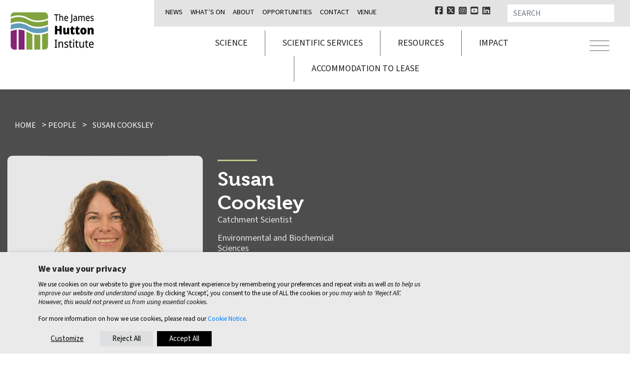

--- FILE ---
content_type: text/html; charset=UTF-8
request_url: https://www.hutton.ac.uk/people/susan-cooksley/
body_size: 34513
content:
<!doctype html>
<html lang="en-GB">
  <head>
  <meta charset="utf-8">
  <meta http-equiv="x-ua-compatible" content="ie=edge">
  <meta name="viewport" content="width=device-width, initial-scale=1, shrink-to-fit=no">
  
  
    <meta name='robots' content='index, follow, max-image-preview:large, max-snippet:-1, max-video-preview:-1' />

	<!-- This site is optimized with the Yoast SEO Premium plugin v24.4 (Yoast SEO v26.6) - https://yoast.com/wordpress/plugins/seo/ -->
	<title>Susan Cooksley - James Hutton Institute</title>
	<link rel="canonical" href="https://www.hutton.ac.uk/people/susan-cooksley/" />
	<meta property="og:locale" content="en_GB" />
	<meta property="og:type" content="article" />
	<meta property="og:title" content="Susan Cooksley" />
	<meta property="og:url" content="https://www.hutton.ac.uk/people/susan-cooksley/" />
	<meta property="og:site_name" content="James Hutton Institute" />
	<meta property="article:modified_time" content="2024-05-09T09:49:39+00:00" />
	<meta property="og:image" content="https://www.hutton.ac.uk/wp-content/uploads/2023/11/Susan-Cooksley-sc40071.jpg" />
	<meta property="og:image:width" content="345" />
	<meta property="og:image:height" content="250" />
	<meta property="og:image:type" content="image/jpeg" />
	<meta name="twitter:card" content="summary_large_image" />
	<meta name="twitter:label1" content="Estimated reading time" />
	<meta name="twitter:data1" content="8 minutes" />
	<script type="application/ld+json" class="yoast-schema-graph">{"@context":"https://schema.org","@graph":[{"@type":"WebPage","@id":"https://www.hutton.ac.uk/people/susan-cooksley/","url":"https://www.hutton.ac.uk/people/susan-cooksley/","name":"Susan Cooksley - James Hutton Institute","isPartOf":{"@id":"https://www.hutton.ac.uk/#website"},"primaryImageOfPage":{"@id":"https://www.hutton.ac.uk/people/susan-cooksley/#primaryimage"},"image":{"@id":"https://www.hutton.ac.uk/people/susan-cooksley/#primaryimage"},"thumbnailUrl":"https://www.hutton.ac.uk/wp-content/uploads/2023/11/Susan-Cooksley-sc40071.jpg","datePublished":"2023-11-07T14:57:20+00:00","dateModified":"2024-05-09T09:49:39+00:00","breadcrumb":{"@id":"https://www.hutton.ac.uk/people/susan-cooksley/#breadcrumb"},"inLanguage":"en-GB","potentialAction":[{"@type":"ReadAction","target":["https://www.hutton.ac.uk/people/susan-cooksley/"]}]},{"@type":"ImageObject","inLanguage":"en-GB","@id":"https://www.hutton.ac.uk/people/susan-cooksley/#primaryimage","url":"https://www.hutton.ac.uk/wp-content/uploads/2023/11/Susan-Cooksley-sc40071.jpg","contentUrl":"https://www.hutton.ac.uk/wp-content/uploads/2023/11/Susan-Cooksley-sc40071.jpg","width":345,"height":250,"caption":"Susan Cooksley"},{"@type":"BreadcrumbList","@id":"https://www.hutton.ac.uk/people/susan-cooksley/#breadcrumb","itemListElement":[{"@type":"ListItem","position":1,"name":"Home","item":"https://www.hutton.ac.uk/"},{"@type":"ListItem","position":2,"name":"People","item":"https://www.hutton.ac.uk/people/"},{"@type":"ListItem","position":3,"name":"Susan Cooksley"}]},{"@type":"WebSite","@id":"https://www.hutton.ac.uk/#website","url":"https://www.hutton.ac.uk/","name":"James Hutton Institute","description":"","potentialAction":[{"@type":"SearchAction","target":{"@type":"EntryPoint","urlTemplate":"https://www.hutton.ac.uk/?s={search_term_string}"},"query-input":{"@type":"PropertyValueSpecification","valueRequired":true,"valueName":"search_term_string"}}],"inLanguage":"en-GB"}]}</script>
	<!-- / Yoast SEO Premium plugin. -->


<link rel='dns-prefetch' href='//player.vimeo.com' />
<link rel='dns-prefetch' href='//www.googletagmanager.com' />
<link rel='dns-prefetch' href='//cdnjs.cloudflare.com' />
<link rel="alternate" title="oEmbed (JSON)" type="application/json+oembed" href="https://www.hutton.ac.uk/wp-json/oembed/1.0/embed?url=https%3A%2F%2Fwww.hutton.ac.uk%2Fpeople%2Fsusan-cooksley%2F" />
<link rel="alternate" title="oEmbed (XML)" type="text/xml+oembed" href="https://www.hutton.ac.uk/wp-json/oembed/1.0/embed?url=https%3A%2F%2Fwww.hutton.ac.uk%2Fpeople%2Fsusan-cooksley%2F&#038;format=xml" />
<style id='wp-img-auto-sizes-contain-inline-css' type='text/css'>
img:is([sizes=auto i],[sizes^="auto," i]){contain-intrinsic-size:3000px 1500px}
/*# sourceURL=wp-img-auto-sizes-contain-inline-css */
</style>
<link rel='stylesheet' id='vimeo-for-wordpress-public-css' href='https://www.hutton.ac.uk/wp-content/plugins/vimeo/build/style-index.css' type='text/css' media='all' />
<style id='wp-emoji-styles-inline-css' type='text/css'>

	img.wp-smiley, img.emoji {
		display: inline !important;
		border: none !important;
		box-shadow: none !important;
		height: 1em !important;
		width: 1em !important;
		margin: 0 0.07em !important;
		vertical-align: -0.1em !important;
		background: none !important;
		padding: 0 !important;
	}
/*# sourceURL=wp-emoji-styles-inline-css */
</style>
<link rel='stylesheet' id='wp-block-library-css' href='https://www.hutton.ac.uk/wp-includes/css/dist/block-library/style.min.css' type='text/css' media='all' />
<style id='classic-theme-styles-inline-css' type='text/css'>
/*! This file is auto-generated */
.wp-block-button__link{color:#fff;background-color:#32373c;border-radius:9999px;box-shadow:none;text-decoration:none;padding:calc(.667em + 2px) calc(1.333em + 2px);font-size:1.125em}.wp-block-file__button{background:#32373c;color:#fff;text-decoration:none}
/*# sourceURL=/wp-includes/css/classic-themes.min.css */
</style>
<link rel='stylesheet' id='ce_responsive-css' href='https://www.hutton.ac.uk/wp-content/plugins/simple-embed-code/css/video-container.min.css' type='text/css' media='all' />
<link rel='stylesheet' id='cookie-law-info-css' href='https://www.hutton.ac.uk/wp-content/plugins/webtoffee-gdpr-cookie-consent/public/css/cookie-law-info-public.css' type='text/css' media='all' />
<link rel='stylesheet' id='cookie-law-info-gdpr-css' href='https://www.hutton.ac.uk/wp-content/plugins/webtoffee-gdpr-cookie-consent/public/css/cookie-law-info-gdpr.css' type='text/css' media='all' />
<style id='cookie-law-info-gdpr-inline-css' type='text/css'>
.cli-modal-content, .cli-tab-content { background-color: #ffffff; }.cli-privacy-content-text, .cli-modal .cli-modal-dialog, .cli-tab-container p, a.cli-privacy-readmore { color: #000000; }.cli-tab-header { background-color: #f2f2f2; }.cli-tab-header, .cli-tab-header a.cli-nav-link,span.cli-necessary-caption,.cli-switch .cli-slider:after { color: #000000; }.cli-switch .cli-slider:before { background-color: #ffffff; }.cli-switch input:checked + .cli-slider:before { background-color: #ffffff; }.cli-switch .cli-slider { background-color: #e3e1e8; }.cli-switch input:checked + .cli-slider { background-color: #28a745; }.cli-modal-close svg { fill: #000000; }.cli-tab-footer .wt-cli-privacy-accept-all-btn { background-color: #00acad; color: #ffffff}.cli-tab-footer .wt-cli-privacy-accept-btn { background-color: #00acad; color: #ffffff}.cli-tab-header a:before{ border-right: 1px solid #000000; border-bottom: 1px solid #000000; }
/*# sourceURL=cookie-law-info-gdpr-inline-css */
</style>
<link rel='stylesheet' id='megamenu-css' href='https://www.hutton.ac.uk/wp-content/uploads/maxmegamenu/style.css' type='text/css' media='all' />
<link rel='stylesheet' id='dashicons-css' href='https://www.hutton.ac.uk/wp-includes/css/dashicons.min.css' type='text/css' media='all' />
<link rel='stylesheet' id='search-filter-plugin-styles-css' href='https://www.hutton.ac.uk/wp-content/plugins/search-filter-pro/public/assets/css/search-filter.min.css' type='text/css' media='all' />
<link rel='stylesheet' id='sage/main.css-css' href='https://www.hutton.ac.uk/wp-content/themes/hutton/dist/styles/main.css' type='text/css' media='all' />
<link rel='stylesheet' id='sage/blocks.css-css' href='https://www.hutton.ac.uk/wp-content/themes/hutton/dist/styles/blocks.css' type='text/css' media='all' />
<link rel='stylesheet' id='fontawesome/fontawesome.css-css' href='https://www.hutton.ac.uk/wp-content/themes/hutton/dist/fontawesome6/free/css/fontawesome.css' type='text/css' media='all' />
<link rel='stylesheet' id='fontawesome/brands.css-css' href='https://www.hutton.ac.uk/wp-content/themes/hutton/dist/fontawesome6/free/css/brands.css' type='text/css' media='all' />
<link rel='stylesheet' id='fontawesome/solid.css-css' href='https://www.hutton.ac.uk/wp-content/themes/hutton/dist/fontawesome6/free/css/solid.css' type='text/css' media='all' />
<script type="text/javascript" src="https://www.hutton.ac.uk/wp-includes/js/jquery/jquery.min.js" id="jquery-core-js"></script>
<script type="text/javascript" src="https://www.hutton.ac.uk/wp-includes/js/jquery/jquery-migrate.min.js" id="jquery-migrate-js"></script>
<script type="text/plain" data-cli-class="cli-blocker-script" data-cli-label="Vimeo embed"  data-cli-script-type="functional" data-cli-block="true" data-cli-block-if-ccpa-optout="false" data-cli-element-position="head" src="https://player.vimeo.com/api/player.js" id="vimeo-for-wordpress-player-js"></script>
<script type="text/javascript" id="cookie-law-info-js-extra">
/* <![CDATA[ */
var Cli_Data = {"nn_cookie_ids":["yt-player-bandwidth","_cfuvid","CookieLawInfoConsent","wpEmojiSettingsSupports","__cf_bm","YSC","VISITOR_INFO1_LIVE","VISITOR_PRIVACY_METADATA","yt.innertube::requests","yt.innertube::nextId","_ga_*","_ga","vuid","yt-player-headers-readable","ytidb::LAST_RESULT_ENTRY_KEY","yt-remote-device-id","yt-remote-connected-devices","yt-remote-session-app","yt-remote-cast-installed","yt-remote-session-name","yt-remote-fast-check-period"],"non_necessary_cookies":{"necessary":["CookieLawInfoConsent","cookielawinfo-checkbox-advertisement","wpEmojiSettingsSupports","__cf_bm"],"functional":["yt-player-bandwidth","yt-player-headers-readable","ytidb::LAST_RESULT_ENTRY_KEY","yt-remote-device-id","yt-remote-connected-devices","yt-remote-session-app","yt-remote-cast-installed","yt-remote-session-name","yt-remote-fast-check-period"],"analytics":["_ga_*","_ga","vuid"],"advertisement":["YSC","VISITOR_INFO1_LIVE","VISITOR_PRIVACY_METADATA","yt.innertube::requests","yt.innertube::nextId"],"others":["_cfuvid"]},"cookielist":{"necessary":{"id":17,"status":true,"priority":0,"title":"Necessary","strict":true,"default_state":false,"ccpa_optout":false,"loadonstart":false},"functional":{"id":18,"status":true,"priority":5,"title":"Functional","strict":false,"default_state":false,"ccpa_optout":false,"loadonstart":false},"performance":{"id":19,"status":true,"priority":4,"title":"Performance","strict":false,"default_state":false,"ccpa_optout":false,"loadonstart":false},"analytics":{"id":20,"status":true,"priority":3,"title":"Analytics","strict":false,"default_state":false,"ccpa_optout":false,"loadonstart":false},"advertisement":{"id":21,"status":true,"priority":2,"title":"Advertisement","strict":false,"default_state":false,"ccpa_optout":false,"loadonstart":false},"others":{"id":22,"status":true,"priority":1,"title":"Others","strict":false,"default_state":false,"ccpa_optout":false,"loadonstart":false}},"ajax_url":"https://www.hutton.ac.uk/wp-admin/admin-ajax.php","current_lang":"en","security":"398736b0cb","eu_countries":["GB"],"geoIP":"disabled","use_custom_geolocation_api":"","custom_geolocation_api":"https://geoip.cookieyes.com/geoip/checker/result.php","consentVersion":"1","strictlyEnabled":["necessary","obligatoire"],"cookieDomain":"","privacy_length":"250","ccpaEnabled":"","ccpaRegionBased":"","ccpaBarEnabled":"","ccpaType":"gdpr","triggerDomRefresh":"","secure_cookies":""};
var log_object = {"ajax_url":"https://www.hutton.ac.uk/wp-admin/admin-ajax.php"};
//# sourceURL=cookie-law-info-js-extra
/* ]]> */
</script>
<script type="text/javascript" src="https://www.hutton.ac.uk/wp-content/plugins/webtoffee-gdpr-cookie-consent/public/js/cookie-law-info-public.js" id="cookie-law-info-js"></script>
<script type="text/javascript" id="search-filter-plugin-build-js-extra">
/* <![CDATA[ */
var SF_LDATA = {"ajax_url":"https://www.hutton.ac.uk/wp-admin/admin-ajax.php","home_url":"https://www.hutton.ac.uk/","extensions":[]};
//# sourceURL=search-filter-plugin-build-js-extra
/* ]]> */
</script>
<script type="text/javascript" src="https://www.hutton.ac.uk/wp-content/plugins/search-filter-pro/public/assets/js/search-filter-build.min.js" id="search-filter-plugin-build-js"></script>
<script type="text/javascript" src="https://www.hutton.ac.uk/wp-content/plugins/search-filter-pro/public/assets/js/chosen.jquery.min.js" id="search-filter-plugin-chosen-js"></script>

<!-- Google tag (gtag.js) snippet added by Site Kit -->
<!-- Google Analytics snippet added by Site Kit -->
<script type="text/plain" data-cli-class="cli-blocker-script" data-cli-label="Google Tag Manager"  data-cli-script-type="analytics" data-cli-block="true" data-cli-block-if-ccpa-optout="false" data-cli-element-position="head" src="https://www.googletagmanager.com/gtag/js?id=GT-WPQD7LL" id="google_gtagjs-js" async></script>
<script type="text/javascript" id="google_gtagjs-js-after">
/* <![CDATA[ */
window.dataLayer = window.dataLayer || [];function gtag(){dataLayer.push(arguments);}
gtag("set","linker",{"domains":["www.hutton.ac.uk"]});
gtag("js", new Date());
gtag("set", "developer_id.dZTNiMT", true);
gtag("config", "GT-WPQD7LL", {"googlesitekit_post_type":"people"});
//# sourceURL=google_gtagjs-js-after
/* ]]> */
</script>
<link rel="https://api.w.org/" href="https://www.hutton.ac.uk/wp-json/" /><link rel="alternate" title="JSON" type="application/json" href="https://www.hutton.ac.uk/wp-json/wp/v2/people/2140" /><link rel="EditURI" type="application/rsd+xml" title="RSD" href="https://www.hutton.ac.uk/xmlrpc.php?rsd" />
<link rel='shortlink' href='https://www.hutton.ac.uk/?p=2140' />
<meta name="generator" content="Site Kit by Google 1.168.0" /><meta name="tec-api-version" content="v1"><meta name="tec-api-origin" content="https://www.hutton.ac.uk"><link rel="alternate" href="https://www.hutton.ac.uk/wp-json/tribe/events/v1/" />
<!-- Google Tag Manager snippet added by Site Kit -->
<script type="text/plain" data-cli-class="cli-blocker-script" data-cli-label="Google Tag Manager"  data-cli-script-type="analytics" data-cli-block="true" data-cli-block-if-ccpa-optout="false" data-cli-element-position="head">
/* <![CDATA[ */

			( function( w, d, s, l, i ) {
				w[l] = w[l] || [];
				w[l].push( {'gtm.start': new Date().getTime(), event: 'gtm.js'} );
				var f = d.getElementsByTagName( s )[0],
					j = d.createElement( s ), dl = l != 'dataLayer' ? '&l=' + l : '';
				j.async = true;
				j.src = 'https://www.googletagmanager.com/gtm.js?id=' + i + dl;
				f.parentNode.insertBefore( j, f );
			} )( window, document, 'script', 'dataLayer', 'GTM-K229QP4' );
			
/* ]]> */
</script>

<!-- End Google Tag Manager snippet added by Site Kit -->
<link rel="icon" href="https://www.hutton.ac.uk/wp-content/uploads/2024/02/cropped-favicon-32x32.png" sizes="32x32" />
<link rel="icon" href="https://www.hutton.ac.uk/wp-content/uploads/2024/02/cropped-favicon-192x192.png" sizes="192x192" />
<link rel="apple-touch-icon" href="https://www.hutton.ac.uk/wp-content/uploads/2024/02/cropped-favicon-180x180.png" />
<meta name="msapplication-TileImage" content="https://www.hutton.ac.uk/wp-content/uploads/2024/02/cropped-favicon-270x270.png" />
<style type="text/css">/** Mega Menu CSS: fs **/</style>
  <!-- Typekit -->
  <link rel="stylesheet" href="https://use.typekit.net/tbi7aom.css">
</head>
  <body class="wp-singular people-template-default single single-people postid-2140 wp-embed-responsive wp-theme-huttonresources tribe-no-js mega-menu-primary-nav susan-cooksley app-data index-data singular-data single-data single-people-data single-people-susan-cooksley-data">



        <header id="header" class="pb-3 has-white-background-color fixed-top header-">
  <div class="container-xl px-4 px-md-4 px-lg-3">
    <nav class="navbar navbar-light p-0 navbar-expand  mobile_layout_default ">

      <div class="row w-100">
        <div class="col-10 col-sm-6 col-lg-3 pt-3" id="logo_cont">
          <a class="navbar-brand d-flex mw-100" href="https://www.hutton.ac.uk/">

              <img src="https://www.hutton.ac.uk/wp-content/uploads/2024/11/Hutton_logo_Horiz_Web-corner.png" class="mw-100" alt="James Hutton Institute">
		  <div id="navbar-brand-logo">&nbsp;</div>
          </a>		  
        </div>
        <div class="full_navigation collapse text-black" id="full_navigation">
          <div class="has-white-background-color py-7">
            <div class="container py-7">
              <div class="row w-100 py-sm-5">
                                      <div class="px-3 w-100"><ul id="menu-full-navigation" class="nav grid_menu mr-auto"><li itemscope="itemscope" itemtype="https://www.schema.org/SiteNavigationElement" id="menu-item-2768" class="menu-item menu-item-type-post_type menu-item-object-page menu-item-has-children dropdown menu-item-2768 nav-item"><a title="Science" href="#" data-toggle="dropdown" aria-haspopup="true" aria-expanded="false" class="dropdown-toggle nav-link" id="menu-item-dropdown-2768">Science</a>
<ul class="dropdown-menu" aria-labelledby="menu-item-dropdown-2768" role="menu">
	<li itemscope="itemscope" itemtype="https://www.schema.org/SiteNavigationElement" id="menu-item-4238" class="menu-item menu-item-type-custom menu-item-object-custom menu-item-4238 nav-item"><a title="Our science" href="/science/" class="dropdown-item">Our science</a></li>
	<li itemscope="itemscope" itemtype="https://www.schema.org/SiteNavigationElement" id="menu-item-2773" class="menu-item menu-item-type-post_type menu-item-object-page dropdown menu-item-2773 nav-item"><a title="Research themes" href="https://www.hutton.ac.uk/science/research-themes/" class="dropdown-item">Research themes</a></li>
	<li itemscope="itemscope" itemtype="https://www.schema.org/SiteNavigationElement" id="menu-item-2763" class="menu-item menu-item-type-post_type menu-item-object-page dropdown menu-item-2763 nav-item"><a title="Innovation centres" href="https://www.hutton.ac.uk/science/innovation-centres/" class="dropdown-item">Innovation centres</a></li>
	<li itemscope="itemscope" itemtype="https://www.schema.org/SiteNavigationElement" id="menu-item-2775" class="menu-item menu-item-type-post_type menu-item-object-page dropdown menu-item-2775 nav-item"><a title="Science departments" href="https://www.hutton.ac.uk/science/science-departments/" class="dropdown-item">Science departments</a></li>
	<li itemscope="itemscope" itemtype="https://www.schema.org/SiteNavigationElement" id="menu-item-7391" class="menu-item menu-item-type-post_type menu-item-object-page menu-item-7391 nav-item"><a title="Research projects" href="https://www.hutton.ac.uk/research-projects/" class="dropdown-item">Research projects</a></li>
	<li itemscope="itemscope" itemtype="https://www.schema.org/SiteNavigationElement" id="menu-item-2769" class="menu-item menu-item-type-post_type menu-item-object-page menu-item-2769 nav-item"><a title="Postgraduate school" href="https://www.hutton.ac.uk/science/postgraduate-school/" class="dropdown-item">Postgraduate school</a></li>
</ul>
</li>
<li itemscope="itemscope" itemtype="https://www.schema.org/SiteNavigationElement" id="menu-item-1016" class="menu-item menu-item-type-post_type menu-item-object-page menu-item-has-children dropdown menu-item-1016 nav-item"><a title="Scientific services" href="#" data-toggle="dropdown" aria-haspopup="true" aria-expanded="false" class="dropdown-toggle nav-link" id="menu-item-dropdown-1016">Scientific services</a>
<ul class="dropdown-menu" aria-labelledby="menu-item-dropdown-1016" role="menu">
	<li itemscope="itemscope" itemtype="https://www.schema.org/SiteNavigationElement" id="menu-item-12927" class="menu-item menu-item-type-custom menu-item-object-custom menu-item-12927 nav-item"><a title="Our services" href="https://www.hutton.ac.uk/scientific-services/" class="dropdown-item">Our services</a></li>
	<li itemscope="itemscope" itemtype="https://www.schema.org/SiteNavigationElement" id="menu-item-12377" class="menu-item menu-item-type-post_type menu-item-object-page menu-item-12377 nav-item"><a title="Analytical" href="https://www.hutton.ac.uk/scientific-services/analytical/" class="dropdown-item">Analytical</a></li>
	<li itemscope="itemscope" itemtype="https://www.schema.org/SiteNavigationElement" id="menu-item-12378" class="menu-item menu-item-type-post_type menu-item-object-page menu-item-12378 nav-item"><a title="Crop production" href="https://www.hutton.ac.uk/scientific-services/improving-crop-production/" class="dropdown-item">Crop production</a></li>
	<li itemscope="itemscope" itemtype="https://www.schema.org/SiteNavigationElement" id="menu-item-12324" class="menu-item menu-item-type-post_type menu-item-object-page menu-item-12324 nav-item"><a title="Research collaborations" href="https://www.hutton.ac.uk/scientific-services/research-collaborations/" class="dropdown-item">Research collaborations</a></li>
	<li itemscope="itemscope" itemtype="https://www.schema.org/SiteNavigationElement" id="menu-item-12379" class="menu-item menu-item-type-post_type menu-item-object-page menu-item-12379 nav-item"><a title="How to work with us" href="https://www.hutton.ac.uk/scientific-services/how-to-work-with-us/" class="dropdown-item">How to work with us</a></li>
</ul>
</li>
<li itemscope="itemscope" itemtype="https://www.schema.org/SiteNavigationElement" id="menu-item-2739" class="menu-item menu-item-type-post_type menu-item-object-page menu-item-has-children dropdown menu-item-2739 nav-item"><a title="Impact" href="#" data-toggle="dropdown" aria-haspopup="true" aria-expanded="false" class="dropdown-toggle nav-link" id="menu-item-dropdown-2739">Impact</a>
<ul class="dropdown-menu" aria-labelledby="menu-item-dropdown-2739" role="menu">
	<li itemscope="itemscope" itemtype="https://www.schema.org/SiteNavigationElement" id="menu-item-2742" class="menu-item menu-item-type-post_type menu-item-object-page menu-item-2742 nav-item"><a title="Our impact" href="https://www.hutton.ac.uk/impact/our-impact/" class="dropdown-item">Our impact</a></li>
	<li itemscope="itemscope" itemtype="https://www.schema.org/SiteNavigationElement" id="menu-item-2741" class="menu-item menu-item-type-post_type menu-item-object-page menu-item-2741 nav-item"><a title="Open science" href="https://www.hutton.ac.uk/impact/open-science/" class="dropdown-item">Open science</a></li>
</ul>
</li>
<li itemscope="itemscope" itemtype="https://www.schema.org/SiteNavigationElement" id="menu-item-1012" class="menu-item menu-item-type-post_type menu-item-object-page menu-item-has-children dropdown menu-item-1012 nav-item"><a title="Resources" href="#" data-toggle="dropdown" aria-haspopup="true" aria-expanded="false" class="dropdown-toggle nav-link" id="menu-item-dropdown-1012">Resources</a>
<ul class="dropdown-menu" aria-labelledby="menu-item-dropdown-1012" role="menu">
	<li itemscope="itemscope" itemtype="https://www.schema.org/SiteNavigationElement" id="menu-item-7393" class="menu-item menu-item-type-post_type menu-item-object-page menu-item-7393 nav-item"><a title="Blogs" href="https://www.hutton.ac.uk/blogs/" class="dropdown-item">Blogs</a></li>
	<li itemscope="itemscope" itemtype="https://www.schema.org/SiteNavigationElement" id="menu-item-7003" class="menu-item menu-item-type-post_type menu-item-object-page menu-item-7003 nav-item"><a title="Case studies" href="https://www.hutton.ac.uk/case-studies/" class="dropdown-item">Case studies</a></li>
	<li itemscope="itemscope" itemtype="https://www.schema.org/SiteNavigationElement" id="menu-item-7004" class="menu-item menu-item-type-post_type menu-item-object-page menu-item-7004 nav-item"><a title="Hutton podcast" href="https://www.hutton.ac.uk/hutton-highlights-podcast/" class="dropdown-item">Hutton podcast</a></li>
	<li itemscope="itemscope" itemtype="https://www.schema.org/SiteNavigationElement" id="menu-item-9936" class="menu-item menu-item-type-post_type menu-item-object-page menu-item-9936 nav-item"><a title="Hutton Highlights" href="https://www.hutton.ac.uk/hutton-highlights/" class="dropdown-item">Hutton Highlights</a></li>
	<li itemscope="itemscope" itemtype="https://www.schema.org/SiteNavigationElement" id="menu-item-7392" class="menu-item menu-item-type-post_type menu-item-object-page menu-item-7392 nav-item"><a title="Research projects" href="https://www.hutton.ac.uk/research-projects/" class="dropdown-item">Research projects</a></li>
	<li itemscope="itemscope" itemtype="https://www.schema.org/SiteNavigationElement" id="menu-item-9065" class="menu-item menu-item-type-post_type menu-item-object-page menu-item-9065 nav-item"><a title="Soil data and maps" href="https://www.hutton.ac.uk/soil-data-and-maps/" class="dropdown-item">Soil data and maps</a></li>
</ul>
</li>
<li itemscope="itemscope" itemtype="https://www.schema.org/SiteNavigationElement" id="menu-item-7397" class="menu-item menu-item-type-post_type menu-item-object-page current_page_parent menu-item-has-children dropdown menu-item-7397 nav-item"><a title="Latest" href="#" data-toggle="dropdown" aria-haspopup="true" aria-expanded="false" class="dropdown-toggle nav-link" id="menu-item-dropdown-7397">Latest</a>
<ul class="dropdown-menu" aria-labelledby="menu-item-dropdown-7397" role="menu">
	<li itemscope="itemscope" itemtype="https://www.schema.org/SiteNavigationElement" id="menu-item-8656" class="menu-item menu-item-type-custom menu-item-object-custom menu-item-8656 nav-item"><a title="Events" href="/events/" class="dropdown-item">Events</a></li>
	<li itemscope="itemscope" itemtype="https://www.schema.org/SiteNavigationElement" id="menu-item-2725" class="menu-item menu-item-type-post_type menu-item-object-page current_page_parent menu-item-2725 nav-item"><a title="News" href="https://www.hutton.ac.uk/news-stories/" class="dropdown-item">News</a></li>
	<li itemscope="itemscope" itemtype="https://www.schema.org/SiteNavigationElement" id="menu-item-2735" class="menu-item menu-item-type-post_type menu-item-object-page menu-item-2735 nav-item"><a title="Opportunities" href="https://www.hutton.ac.uk/careers-opportunities/" class="dropdown-item">Opportunities</a></li>
</ul>
</li>
<li itemscope="itemscope" itemtype="https://www.schema.org/SiteNavigationElement" id="menu-item-2726" class="menu-item menu-item-type-post_type menu-item-object-page menu-item-has-children dropdown menu-item-2726 nav-item"><a title="About" href="#" data-toggle="dropdown" aria-haspopup="true" aria-expanded="false" class="dropdown-toggle nav-link" id="menu-item-dropdown-2726">About</a>
<ul class="dropdown-menu" aria-labelledby="menu-item-dropdown-2726" role="menu">
	<li itemscope="itemscope" itemtype="https://www.schema.org/SiteNavigationElement" id="menu-item-8169" class="menu-item menu-item-type-post_type menu-item-object-page menu-item-8169 nav-item"><a title="About us" href="https://www.hutton.ac.uk/about/" class="dropdown-item">About us</a></li>
	<li itemscope="itemscope" itemtype="https://www.schema.org/SiteNavigationElement" id="menu-item-2783" class="menu-item menu-item-type-post_type menu-item-object-page menu-item-2783 nav-item"><a title="Who we are" href="https://www.hutton.ac.uk/about/who-we-are/" class="dropdown-item">Who we are</a></li>
	<li itemscope="itemscope" itemtype="https://www.schema.org/SiteNavigationElement" id="menu-item-2764" class="menu-item menu-item-type-post_type menu-item-object-page menu-item-2764 nav-item"><a title="Our people" href="https://www.hutton.ac.uk/about/our-people/" class="dropdown-item">Our people</a></li>
	<li itemscope="itemscope" itemtype="https://www.schema.org/SiteNavigationElement" id="menu-item-2727" class="menu-item menu-item-type-post_type menu-item-object-page dropdown menu-item-2727 nav-item"><a title="Organisational structure, leadership and governance" href="https://www.hutton.ac.uk/about/organisational-structure-leadership-and-governance/" class="dropdown-item">Organisational structure, leadership and governance</a></li>
	<li itemscope="itemscope" itemtype="https://www.schema.org/SiteNavigationElement" id="menu-item-4543" class="menu-item menu-item-type-post_type menu-item-object-page menu-item-4543 nav-item"><a title="Our history" href="https://www.hutton.ac.uk/about/history/" class="dropdown-item">Our history</a></li>
	<li itemscope="itemscope" itemtype="https://www.schema.org/SiteNavigationElement" id="menu-item-7006" class="menu-item menu-item-type-post_type menu-item-object-page menu-item-7006 nav-item"><a title="Accreditation" href="https://www.hutton.ac.uk/about/organisational-structure-leadership-and-governance/accreditation-2/" class="dropdown-item">Accreditation</a></li>
	<li itemscope="itemscope" itemtype="https://www.schema.org/SiteNavigationElement" id="menu-item-2785" class="menu-item menu-item-type-post_type menu-item-object-page menu-item-2785 nav-item"><a title="Research integrity" href="https://www.hutton.ac.uk/about/organisational-structure-leadership-and-governance/research-integrity/" class="dropdown-item">Research integrity</a></li>
</ul>
</li>
<li itemscope="itemscope" itemtype="https://www.schema.org/SiteNavigationElement" id="menu-item-7394" class="menu-item menu-item-type-post_type menu-item-object-page menu-item-has-children dropdown menu-item-7394 nav-item"><a title="Venue" href="#" data-toggle="dropdown" aria-haspopup="true" aria-expanded="false" class="dropdown-toggle nav-link" id="menu-item-dropdown-7394">Venue</a>
<ul class="dropdown-menu" aria-labelledby="menu-item-dropdown-7394" role="menu">
	<li itemscope="itemscope" itemtype="https://www.schema.org/SiteNavigationElement" id="menu-item-7401" class="menu-item menu-item-type-post_type menu-item-object-page menu-item-7401 nav-item"><a title="Venue hire" href="https://www.hutton.ac.uk/venue-hire-and-rental/" class="dropdown-item">Venue hire</a></li>
	<li itemscope="itemscope" itemtype="https://www.schema.org/SiteNavigationElement" id="menu-item-7396" class="menu-item menu-item-type-post_type menu-item-object-page menu-item-7396 nav-item"><a title="Glensaugh campus" href="https://www.hutton.ac.uk/science/innovation-centres/glensaughcpfi/" class="dropdown-item">Glensaugh campus</a></li>
	<li itemscope="itemscope" itemtype="https://www.schema.org/SiteNavigationElement" id="menu-item-7395" class="menu-item menu-item-type-post_type menu-item-object-page menu-item-7395 nav-item"><a title="Invergowrie campus" href="https://www.hutton.ac.uk/invergowrie-campus/" class="dropdown-item">Invergowrie campus</a></li>
</ul>
</li>
<li itemscope="itemscope" itemtype="https://www.schema.org/SiteNavigationElement" id="menu-item-2737" class="menu-item menu-item-type-post_type menu-item-object-page menu-item-has-children dropdown menu-item-2737 nav-item"><a title="Contact" href="#" data-toggle="dropdown" aria-haspopup="true" aria-expanded="false" class="dropdown-toggle nav-link" id="menu-item-dropdown-2737">Contact</a>
<ul class="dropdown-menu" aria-labelledby="menu-item-dropdown-2737" role="menu">
	<li itemscope="itemscope" itemtype="https://www.schema.org/SiteNavigationElement" id="menu-item-8168" class="menu-item menu-item-type-post_type menu-item-object-page menu-item-8168 nav-item"><a title="Contact us" href="https://www.hutton.ac.uk/contact/" class="dropdown-item">Contact us</a></li>
</ul>
</li>
</ul></div>
                                </div>
            </div>
          </div>
        </div>
        <div class="col-2 col-sm-6 col-lg-9 ">
          <div class="row py-2  d-none d-xl-flex has-grey_light-background-color" id="top-row">
            <div class="col-7 small" id="apex_navigation">
                              <div class="menu-apex-menu-container"><ul id="menu-apex-menu" class="nav d-inline-flex mr-2 mb-0 list-inline text-black text-uppercase"><li itemscope="itemscope" itemtype="https://www.schema.org/SiteNavigationElement" id="menu-item-284" class="menu-item menu-item-type-post_type menu-item-object-page current_page_parent menu-item-284 nav-item"><a title="News" href="https://www.hutton.ac.uk/news-stories/" class="nav-link">News</a></li>
<li itemscope="itemscope" itemtype="https://www.schema.org/SiteNavigationElement" id="menu-item-2622" class="menu-item menu-item-type-custom menu-item-object-custom menu-item-2622 nav-item"><a title="What&#039;s on" href="/events/" class="nav-link">What&#8217;s on</a></li>
<li itemscope="itemscope" itemtype="https://www.schema.org/SiteNavigationElement" id="menu-item-285" class="menu-item menu-item-type-post_type menu-item-object-page dropdown menu-item-285 nav-item"><a title="About" href="https://www.hutton.ac.uk/about/" class="nav-link">About</a></li>
<li itemscope="itemscope" itemtype="https://www.schema.org/SiteNavigationElement" id="menu-item-286" class="menu-item menu-item-type-post_type menu-item-object-page menu-item-286 nav-item"><a title="Opportunities" href="https://www.hutton.ac.uk/careers-opportunities/" class="nav-link">Opportunities</a></li>
<li itemscope="itemscope" itemtype="https://www.schema.org/SiteNavigationElement" id="menu-item-287" class="menu-item menu-item-type-post_type menu-item-object-page menu-item-287 nav-item"><a title="Contact" href="https://www.hutton.ac.uk/contact/" class="nav-link">Contact</a></li>
<li itemscope="itemscope" itemtype="https://www.schema.org/SiteNavigationElement" id="menu-item-7009" class="menu-item menu-item-type-post_type menu-item-object-page menu-item-7009 nav-item"><a title="Venue" href="https://www.hutton.ac.uk/venue-hire-and-rental/" class="nav-link">Venue</a></li>
</ul></div>
              

            </div>
            <div class="col-2 col-xxl-2 text-right">
              <div class="social-company">
    <div class="p-1">
              <a class="d-inline-block  mr-1 " href="https://www.facebook.com/JamesHuttonInstitute" target="_blank">
          <i class="fab fa-facebook-square "></i>
        </a>
              <a class="d-inline-block  mr-1 " href="https://x.com/JamesHuttonInst" target="_blank">
          <i class="fab fa-twitter-square"></i>
        </a>
              <a class="d-inline-block  mr-1 " href="https://www.instagram.com/jameshuttoninst/" target="_blank">
          <i class="fab fa-instagram-square"></i>
        </a>
              <a class="d-inline-block  mr-1 " href="https://youtube.com/@JamesHuttonInstitute?si=vJZMQxfQqKPLJcKv" target="_blank">
          <i class="fab fa-youtube-square"></i>
        </a>
              <a class="d-inline-block " href="https://www.linkedin.com/company/james-hutton-institute/" target="_blank">
          <i class="fab fa-linkedin"></i>
        </a>
          </div>
  </div>
            </div>
            <div class="col col-3 text-right">
              <form role="search" id="search-form" method="get" class="m-0 d-inline-flex position-relative search-form" action="/">
                <div class="input-group">
                    <span class="screen-reader-text">Search for:</span><input class="text-uppercase form-control small py-1 border-right-0 border" type="search" name="s" placeholder="search" id="search-input">
                    <span class="input-group-append">
                        <button class="btn btn-outline-secondary border-left-0 border has-white-background-color" type="submit">
                            <i class="fa fa-search"></i>
                        </button>
                      </span>
                </div>
              </form>
            </div>
          </div>
          <div class="row mt-2" id="bottom-row">
            <div class="col-11 d-none px-0 d-xl-flex">
              <div class="d-inline-block collapse navbar-collapse " id="main_navigation">
                                  <div id="mega-menu-wrap-primary_nav" class="mega-menu-wrap"><div class="mega-menu-toggle"><div class="mega-toggle-blocks-left"></div><div class="mega-toggle-blocks-center"></div><div class="mega-toggle-blocks-right"><div class='mega-toggle-block mega-menu-toggle-animated-block mega-toggle-block-0' id='mega-toggle-block-0'><button aria-label="Toggle Menu" class="mega-toggle-animated mega-toggle-animated-slider" type="button" aria-expanded="false">
                  <span class="mega-toggle-animated-box">
                    <span class="mega-toggle-animated-inner"></span>
                  </span>
                </button></div></div></div><ul id="mega-menu-primary_nav" class="mega-menu max-mega-menu mega-menu-horizontal mega-no-js" data-event="hover_intent" data-effect="fade_up" data-effect-speed="200" data-effect-mobile="disabled" data-effect-speed-mobile="0" data-mobile-force-width="false" data-second-click="go" data-document-click="collapse" data-vertical-behaviour="standard" data-breakpoint="768" data-unbind="true" data-mobile-state="collapse_all" data-mobile-direction="vertical" data-hover-intent-timeout="300" data-hover-intent-interval="100"><li class="mega-menu-item mega-menu-item-type-post_type mega-menu-item-object-page mega-menu-item-has-children mega-menu-megamenu mega-menu-grid mega-align-bottom-left mega-menu-grid mega-menu-item-282" id="mega-menu-item-282"><a class="mega-menu-link" href="https://www.hutton.ac.uk/science/" aria-expanded="false" tabindex="0">Science<span class="mega-indicator" aria-hidden="true"></span></a>
<ul class="mega-sub-menu" role='presentation'>
<li class="mega-menu-row" id="mega-menu-282-0">
	<ul class="mega-sub-menu" style='--columns:12' role='presentation'>
<li class="mega-menu-column mega-menu-columns-3-of-12" style="--columns:12; --span:3" id="mega-menu-282-0-0">
		<ul class="mega-sub-menu">
<li class="mega-menu-item mega-menu-item-type-widget widget_text mega-menu-item-text-2" id="mega-menu-item-text-2"><h4 class="mega-block-title">Science</h4>			<div class="textwidget"></div>
		</li>		</ul>
</li><li class="mega-menu-column mega-menu-columns-3-of-12" style="--columns:12; --span:3" id="mega-menu-282-0-1">
		<ul class="mega-sub-menu">
<li class="mega-menu-item mega-menu-item-type-post_type mega-menu-item-object-page mega-menu-item-4224" id="mega-menu-item-4224"><a class="mega-menu-link" href="https://www.hutton.ac.uk/science/">Our science</a></li><li class="mega-menu-item mega-menu-item-type-post_type mega-menu-item-object-page mega-menu-item-has-children mega-menu-item-1204" id="mega-menu-item-1204"><a class="mega-menu-link" href="https://www.hutton.ac.uk/science/research-themes/">Research themes<span class="mega-indicator" aria-hidden="true"></span></a>
			<ul class="mega-sub-menu">
<li class="mega-menu-item mega-menu-item-type-post_type mega-menu-item-object-page mega-menu-item-1167" id="mega-menu-item-1167"><a class="mega-menu-link" href="https://www.hutton.ac.uk/science/research-themes/connecting-land-people/">Connecting land and people</a></li><li class="mega-menu-item mega-menu-item-type-post_type mega-menu-item-object-page mega-menu-item-1168" id="mega-menu-item-1168"><a class="mega-menu-link" href="https://www.hutton.ac.uk/science/research-themes/crop-resilience-sustainability/">Crop resilience and sustainability</a></li><li class="mega-menu-item mega-menu-item-type-post_type mega-menu-item-object-page mega-menu-item-1165" id="mega-menu-item-1165"><a class="mega-menu-link" href="https://www.hutton.ac.uk/science/research-themes/protecting-enhancing-natural-capital/">Protecting and enhancing natural capital</a></li>			</ul>
</li><li class="mega-menu-item mega-menu-item-type-post_type mega-menu-item-object-page mega-menu-item-1169" id="mega-menu-item-1169"><a class="mega-menu-link" href="https://www.hutton.ac.uk/science/innovation-centres/">Innovation centres</a></li><li class="mega-menu-item mega-menu-item-type-post_type mega-menu-item-object-page mega-menu-item-1163" id="mega-menu-item-1163"><a class="mega-menu-link" href="https://www.hutton.ac.uk/science/science-departments/">Science departments</a></li>		</ul>
</li><li class="mega-menu-column mega-menu-columns-3-of-12" style="--columns:12; --span:3" id="mega-menu-282-0-2">
		<ul class="mega-sub-menu">
<li class="mega-menu-item mega-menu-item-type-post_type mega-menu-item-object-page mega-menu-item-7403" id="mega-menu-item-7403"><a class="mega-menu-link" href="https://www.hutton.ac.uk/research-projects/">Research projects</a></li><li class="mega-menu-item mega-menu-item-type-post_type mega-menu-item-object-page mega-menu-item-4544" id="mega-menu-item-4544"><a class="mega-menu-link" href="https://www.hutton.ac.uk/about/our-people/">Our people</a></li><li class="mega-menu-item mega-menu-item-type-post_type mega-menu-item-object-page mega-menu-item-1166" id="mega-menu-item-1166"><a class="mega-menu-link" href="https://www.hutton.ac.uk/science/postgraduate-school/">Postgraduate school</a></li>		</ul>
</li><li class="mega-menu-column mega-menu-columns-3-of-12" style="--columns:12; --span:3" id="mega-menu-282-0-3">
		<ul class="mega-sub-menu">
<li class="mega-menu-item mega-menu-item-type-widget widget_maxmegamenu_reusable_block mega-menu-item-maxmegamenu_reusable_block-2" id="mega-menu-item-maxmegamenu_reusable_block-2">
<div class="wp-block-query is-layout-flow wp-block-query-is-layout-flow"><ul class="wp-block-post-template is-layout-flow wp-block-post-template-is-layout-flow"><li class="wp-block-post post-17208 post type-post status-publish format-standard has-post-thumbnail hentry category-news tag-bere-barley tag-james-hutton-institute">

<div class="wp-block-columns are-vertically-aligned-top is-layout-flex wp-container-core-columns-is-layout-28f84493 wp-block-columns-is-layout-flex">
<div class="wp-block-column is-vertically-aligned-top is-layout-flow wp-block-column-is-layout-flow" style="flex-basis:75%"><h4 class="has-link-color wp-elements-4fbd46d77158e54c9c32c35641e0ecbb wp-block-post-title has-text-color has-grey-dark-color"><a href="https://www.hutton.ac.uk/the-james-hutton-institute-cuts-emissions-by-over-one-third-in-five-years/" target="_self" >The James Hutton Institute cuts emissions by over one-third in five years</a></h4>

<div class="wp-block-post-excerpt"><p class="wp-block-post-excerpt__excerpt">The James Hutton Institute is delighted to report that it has reduced its greenhouse gas emissions by 14% in 2024/25</p><p class="wp-block-post-excerpt__more-text"><a class="wp-block-post-excerpt__more-link" href="https://www.hutton.ac.uk/the-james-hutton-institute-cuts-emissions-by-over-one-third-in-five-years/">Find out more &gt;</a></p></div></div>



<div class="wp-block-column is-vertically-aligned-top is-layout-flow wp-block-column-is-layout-flow" style="flex-basis:25%"><figure style="aspect-ratio:1; padding-right:0;padding-left:0;margin-top:0;margin-bottom:0;margin-left:0;margin-right:0;" class="wp-block-post-featured-image"><a href="https://www.hutton.ac.uk/the-james-hutton-institute-cuts-emissions-by-over-one-third-in-five-years/" target="_self"  ><img width="300" height="200" src="https://www.hutton.ac.uk/wp-content/uploads/2026/01/wind-turbine-2-300x200.jpg" class="attachment-medium size-medium wp-post-image" alt="The James Hutton Institute cuts emissions by over one-third in five years" style="width:100%;height:100%;object-fit:cover;" decoding="async" loading="lazy" srcset="https://www.hutton.ac.uk/wp-content/uploads/2026/01/wind-turbine-2-300x200.jpg 300w, https://www.hutton.ac.uk/wp-content/uploads/2026/01/wind-turbine-2-1024x682.jpg 1024w, https://www.hutton.ac.uk/wp-content/uploads/2026/01/wind-turbine-2-768x511.jpg 768w, https://www.hutton.ac.uk/wp-content/uploads/2026/01/wind-turbine-2-1536x1023.jpg 1536w, https://www.hutton.ac.uk/wp-content/uploads/2026/01/wind-turbine-2.jpg 2000w" sizes="auto, (max-width: 300px) 100vw, 300px" /></a></figure></div>
</div>

</li></ul></div>
</li>		</ul>
</li>	</ul>
</li><li class="mega-menu-row" id="mega-menu-282-1">
	<ul class="mega-sub-menu" style='--columns:12' role='presentation'>
<li class="mega-menu-column mega-menu-columns-3-of-12" style="--columns:12; --span:3" id="mega-menu-282-1-0"></li>	</ul>
</li></ul>
</li><li class="mega-menu-item mega-menu-item-type-post_type mega-menu-item-object-page mega-menu-item-has-children mega-menu-megamenu mega-menu-grid mega-align-bottom-left mega-menu-grid mega-menu-item-279" id="mega-menu-item-279"><a class="mega-menu-link" href="https://www.hutton.ac.uk/scientific-services/" aria-expanded="false" tabindex="0">Scientific services<span class="mega-indicator" aria-hidden="true"></span></a>
<ul class="mega-sub-menu" role='presentation'>
<li class="mega-menu-row" id="mega-menu-279-0">
	<ul class="mega-sub-menu" style='--columns:12' role='presentation'>
<li class="mega-menu-column mega-menu-columns-3-of-12" style="--columns:12; --span:3" id="mega-menu-279-0-0">
		<ul class="mega-sub-menu">
<li class="mega-menu-item mega-menu-item-type-widget widget_text mega-menu-item-text-5" id="mega-menu-item-text-5"><h4 class="mega-block-title">Scientific services</h4>			<div class="textwidget"></div>
		</li>		</ul>
</li><li class="mega-menu-column mega-menu-columns-3-of-12" style="--columns:12; --span:3" id="mega-menu-279-0-1"></li>	</ul>
</li><li class="mega-menu-row" id="mega-menu-279-999">
	<ul class="mega-sub-menu" style='--columns:12' role='presentation'>
<li class="mega-menu-column mega-menu-columns-3-of-12" style="--columns:12; --span:3" id="mega-menu-279-999-0">
		<ul class="mega-sub-menu">
<li class="mega-menu-item mega-menu-item-type-post_type mega-menu-item-object-page mega-menu-item-12358" id="mega-menu-item-12358"><a class="mega-menu-link" href="https://www.hutton.ac.uk/scientific-services/analytical/">Analytical</a></li><li class="mega-menu-item mega-menu-item-type-post_type mega-menu-item-object-page mega-menu-item-12361" id="mega-menu-item-12361"><a class="mega-menu-link" href="https://www.hutton.ac.uk/scientific-services/improving-crop-production/">Improving crop production</a></li><li class="mega-menu-item mega-menu-item-type-post_type mega-menu-item-object-page mega-menu-item-12357" id="mega-menu-item-12357"><a class="mega-menu-link" href="https://www.hutton.ac.uk/scientific-services/research-collaborations/">Research collaborations</a></li><li class="mega-menu-item mega-menu-item-type-post_type mega-menu-item-object-page mega-menu-item-12359" id="mega-menu-item-12359"><a class="mega-menu-link" href="https://www.hutton.ac.uk/scientific-services/how-to-work-with-us/">How to work with us</a></li>		</ul>
</li>	</ul>
</li></ul>
</li><li class="mega-menu-item mega-menu-item-type-post_type mega-menu-item-object-page mega-menu-item-has-children mega-menu-megamenu mega-menu-grid mega-align-bottom-left mega-menu-grid mega-menu-item-280" id="mega-menu-item-280"><a class="mega-menu-link" href="https://www.hutton.ac.uk/resources/" aria-expanded="false" tabindex="0">Resources<span class="mega-indicator" aria-hidden="true"></span></a>
<ul class="mega-sub-menu" role='presentation'>
<li class="mega-menu-row" id="mega-menu-280-0">
	<ul class="mega-sub-menu" style='--columns:12' role='presentation'>
<li class="mega-menu-column mega-menu-columns-3-of-12" style="--columns:12; --span:3" id="mega-menu-280-0-0">
		<ul class="mega-sub-menu">
<li class="mega-menu-item mega-menu-item-type-widget widget_text mega-menu-item-text-3" id="mega-menu-item-text-3"><h4 class="mega-block-title">Resources</h4>			<div class="textwidget"></div>
		</li>		</ul>
</li><li class="mega-menu-column mega-menu-columns-3-of-12" style="--columns:12; --span:3" id="mega-menu-280-0-1">
		<ul class="mega-sub-menu">
<li class="mega-menu-item mega-menu-item-type-post_type mega-menu-item-object-page mega-menu-item-7404" id="mega-menu-item-7404"><a class="mega-menu-link" href="https://www.hutton.ac.uk/blogs/">Blogs</a></li><li class="mega-menu-item mega-menu-item-type-post_type mega-menu-item-object-page mega-menu-item-7007" id="mega-menu-item-7007"><a class="mega-menu-link" href="https://www.hutton.ac.uk/case-studies/">Case studies</a></li><li class="mega-menu-item mega-menu-item-type-post_type mega-menu-item-object-page mega-menu-item-7008" id="mega-menu-item-7008"><a class="mega-menu-link" href="https://www.hutton.ac.uk/hutton-highlights-podcast/">Hutton podcast</a></li><li class="mega-menu-item mega-menu-item-type-post_type mega-menu-item-object-page mega-menu-item-9937" id="mega-menu-item-9937"><a class="mega-menu-link" href="https://www.hutton.ac.uk/hutton-highlights/">Hutton Highlights</a></li><li class="mega-menu-item mega-menu-item-type-post_type mega-menu-item-object-page mega-menu-item-7402" id="mega-menu-item-7402"><a class="mega-menu-link" href="https://www.hutton.ac.uk/research-projects/">Research projects</a></li><li class="mega-menu-item mega-menu-item-type-post_type mega-menu-item-object-page mega-menu-item-9066" id="mega-menu-item-9066"><a class="mega-menu-link" href="https://www.hutton.ac.uk/soil-data-and-maps/">Soil data and maps</a></li>		</ul>
</li><li class="mega-menu-column mega-menu-columns-2-of-12" style="--columns:12; --span:2" id="mega-menu-280-0-2"></li><li class="mega-menu-column mega-menu-columns-4-of-12" style="--columns:12; --span:4" id="mega-menu-280-0-3">
		<ul class="mega-sub-menu">
<li class="mega-menu-item mega-menu-item-type-widget widget_maxmegamenu_reusable_block mega-menu-item-maxmegamenu_reusable_block-4" id="mega-menu-item-maxmegamenu_reusable_block-4">
<div class="wp-block-query is-layout-flow wp-block-query-is-layout-flow"><ul class="wp-block-post-template is-layout-flow wp-block-post-template-is-layout-flow"><li class="wp-block-post post-17229 blog type-blog status-publish has-post-thumbnail hentry">

<div class="wp-block-columns are-vertically-aligned-top is-layout-flex wp-container-core-columns-is-layout-28f84493 wp-block-columns-is-layout-flex">
<div class="wp-block-column is-vertically-aligned-top is-layout-flow wp-block-column-is-layout-flow" style="flex-basis:75%"><h4 class="has-link-color wp-elements-4fbd46d77158e54c9c32c35641e0ecbb wp-block-post-title has-text-color has-grey-dark-color"><a href="https://www.hutton.ac.uk/blog/sharing-and-comparing-land-use-strategies-across-the-uk/" target="_self" >Sharing and comparing land use strategies across the UK</a></h4>

<div class="wp-block-post-excerpt"><p class="wp-block-post-excerpt__excerpt">On 13th January Lee-Ann Sutherland and I hosted our first ‘ILUSC’ webinar, on Land Use Strategies across the UK.  Thinking strategically about the priorities we have for our land is important given the many demands and oft-competing objectives places on landscapes; but doing so is something relatively new for the UK.</p><p class="wp-block-post-excerpt__more-text"><a class="wp-block-post-excerpt__more-link" href="https://www.hutton.ac.uk/blog/sharing-and-comparing-land-use-strategies-across-the-uk/">Find out more &gt;</a></p></div></div>



<div class="wp-block-column is-vertically-aligned-top is-layout-flow wp-block-column-is-layout-flow" style="flex-basis:25%"><figure style="aspect-ratio:1; padding-right:0;padding-left:0;" class="wp-block-post-featured-image"><a href="https://www.hutton.ac.uk/blog/sharing-and-comparing-land-use-strategies-across-the-uk/" target="_self"  ><img width="300" height="300" src="https://www.hutton.ac.uk/wp-content/uploads/2026/01/Untitled-600-x-600-px-300x300.png" class="attachment-medium size-medium wp-post-image" alt="Sharing and comparing land use strategies across the UK" style="width:100%;height:100%;object-fit:cover;" decoding="async" loading="lazy" srcset="https://www.hutton.ac.uk/wp-content/uploads/2026/01/Untitled-600-x-600-px-300x300.png 300w, https://www.hutton.ac.uk/wp-content/uploads/2026/01/Untitled-600-x-600-px-150x150.png 150w, https://www.hutton.ac.uk/wp-content/uploads/2026/01/Untitled-600-x-600-px-320x320.png 320w, https://www.hutton.ac.uk/wp-content/uploads/2026/01/Untitled-600-x-600-px.png 600w" sizes="auto, (max-width: 300px) 100vw, 300px" /></a></figure></div>
</div>

</li></ul></div>
</li>		</ul>
</li>	</ul>
</li><li class="mega-menu-row" id="mega-menu-280-1">
	<ul class="mega-sub-menu" style='--columns:12' role='presentation'>
<li class="mega-menu-column mega-menu-columns-3-of-12" style="--columns:12; --span:3" id="mega-menu-280-1-0"></li>	</ul>
</li></ul>
</li><li class="mega-menu-item mega-menu-item-type-post_type mega-menu-item-object-page mega-menu-item-has-children mega-menu-megamenu mega-menu-grid mega-align-bottom-left mega-menu-grid mega-menu-item-3262" id="mega-menu-item-3262"><a class="mega-menu-link" href="https://www.hutton.ac.uk/impact/our-impact/" aria-expanded="false" tabindex="0">Impact<span class="mega-indicator" aria-hidden="true"></span></a>
<ul class="mega-sub-menu" role='presentation'>
<li class="mega-menu-row" id="mega-menu-3262-0">
	<ul class="mega-sub-menu" style='--columns:12' role='presentation'>
<li class="mega-menu-column mega-menu-columns-3-of-12" style="--columns:12; --span:3" id="mega-menu-3262-0-0">
		<ul class="mega-sub-menu">
<li class="mega-menu-item mega-menu-item-type-widget widget_text mega-menu-item-text-4" id="mega-menu-item-text-4"><h4 class="mega-block-title">Impact</h4>			<div class="textwidget"></div>
		</li>		</ul>
</li><li class="mega-menu-column mega-menu-columns-3-of-12" style="--columns:12; --span:3" id="mega-menu-3262-0-1">
		<ul class="mega-sub-menu">
<li class="mega-menu-item mega-menu-item-type-post_type mega-menu-item-object-page mega-menu-item-1170" id="mega-menu-item-1170"><a class="mega-menu-link" href="https://www.hutton.ac.uk/impact/our-impact/">Our impact</a></li><li class="mega-menu-item mega-menu-item-type-post_type mega-menu-item-object-page mega-menu-item-1172" id="mega-menu-item-1172"><a class="mega-menu-link" href="https://www.hutton.ac.uk/impact/open-science/">Open science</a></li>		</ul>
</li><li class="mega-menu-column mega-menu-columns-2-of-12" style="--columns:12; --span:2" id="mega-menu-3262-0-2"></li><li class="mega-menu-column mega-menu-columns-4-of-12" style="--columns:12; --span:4" id="mega-menu-3262-0-3">
		<ul class="mega-sub-menu">
<li class="mega-menu-item mega-menu-item-type-widget widget_maxmegamenu_reusable_block mega-menu-item-maxmegamenu_reusable_block-3" id="mega-menu-item-maxmegamenu_reusable_block-3">
<div class="wp-block-query is-layout-flow wp-block-query-is-layout-flow"><ul class="wp-block-post-template is-layout-flow wp-block-post-template-is-layout-flow"><li class="wp-block-post post-5271 case_study type-case_study status-publish has-post-thumbnail hentry">

<div class="wp-block-columns are-vertically-aligned-top is-layout-flex wp-container-core-columns-is-layout-28f84493 wp-block-columns-is-layout-flex">
<div class="wp-block-column is-vertically-aligned-top is-layout-flow wp-block-column-is-layout-flow" style="flex-basis:75%"><h4 class="has-link-color wp-elements-4fbd46d77158e54c9c32c35641e0ecbb wp-block-post-title has-text-color has-grey-dark-color"><a href="https://www.hutton.ac.uk/case_study/covid-wastwater-sample-analysis/" target="_self" >Understanding the spread of COVID-19 through wastewater sample analysis</a></h4>

<div class="wp-block-post-excerpt"><p class="wp-block-post-excerpt__excerpt">A team from BioSS played an important role in understanding the spread of COVID-19 in Scotland by developing a system capable of rapidly analysing data tracking the presence of the virus in wastewater samples.</p><p class="wp-block-post-excerpt__more-text"><a class="wp-block-post-excerpt__more-link" href="https://www.hutton.ac.uk/case_study/covid-wastwater-sample-analysis/">Find out more &gt;</a></p></div></div>



<div class="wp-block-column is-vertically-aligned-top is-layout-flow wp-block-column-is-layout-flow" style="flex-basis:25%"><figure style="padding-right:0;padding-left:0;" class="wp-block-post-featured-image"><a href="https://www.hutton.ac.uk/case_study/covid-wastwater-sample-analysis/" target="_self"  ><img width="300" height="210" src="https://www.hutton.ac.uk/wp-content/uploads/2024/02/close-up-virus-cells-floating-300x210.jpg" class="attachment-medium size-medium wp-post-image" alt="Understanding the spread of COVID-19 through wastewater sample analysis" style="object-fit:cover;" decoding="async" loading="lazy" srcset="https://www.hutton.ac.uk/wp-content/uploads/2024/02/close-up-virus-cells-floating-300x210.jpg 300w, https://www.hutton.ac.uk/wp-content/uploads/2024/02/close-up-virus-cells-floating-1024x717.jpg 1024w, https://www.hutton.ac.uk/wp-content/uploads/2024/02/close-up-virus-cells-floating-768x538.jpg 768w, https://www.hutton.ac.uk/wp-content/uploads/2024/02/close-up-virus-cells-floating-1536x1075.jpg 1536w, https://www.hutton.ac.uk/wp-content/uploads/2024/02/close-up-virus-cells-floating-2048x1434.jpg 2048w" sizes="auto, (max-width: 300px) 100vw, 300px" /></a></figure></div>
</div>

</li></ul></div>
</li>		</ul>
</li>	</ul>
</li></ul>
</li><li class="mega-menu-item mega-menu-item-type-custom mega-menu-item-object-custom mega-align-bottom-left mega-menu-flyout mega-menu-item-15119" id="mega-menu-item-15119"><a title="Accommodation to lease &#8211; will open in a new window" target="_blank" class="mega-menu-link" href="https://huttonspace.co.uk/" tabindex="0">Accommodation to lease</a></li></ul></div>
                              </div>
            </div>
            <div class="col-12 col-xl-1">
              <button class="border-0 mt-5 mt-sm-3 d-inline-block navbar-toggler position-fixed hamburger hamburger--boring" type="button" data-toggle="collapse" data-target="#full_navigation" aria-controls="full_navigation" aria-expanded="false" aria-label="Toggle navigation">
                <span class="hamburger-box">
                  <span class="hamburger-inner"></span>
                </span>
              </button>
            </div>
          </div>
        </div>
      </div>


      <div class="flex-column ml-auto">



      </div>
    </nav>
  </div>
</header>
              
    
    <div class="wrap " role="document">
      <div class="content">
        <main class="main">
                 <!-- Start of /themes/hutton/resources/views/partials/content-single-people.blade.php -->
<article class="has-grey_dark-background-color text-white curve_top_left py-7 post-2140 people type-people status-publish has-post-thumbnail hentry site-aberdeen dept-environmental-and-biochemical-sciences staff_category-member-of-staff">
    <div class="container">
    <!-- Start of breadcrumbs.blade.php -->
  <div class="container"><div id="breadcrumbs" class="breadcrumbs py-1 mt-4 mb-4 mb-md-5"><span><span><a href="https://www.hutton.ac.uk/">Home</a></span> &gt; <span><a href="https://www.hutton.ac.uk/people/">People</a></span> &gt; <span class="breadcrumb_last" aria-current="page">Susan Cooksley</span></span></div></div><!-- End of breadcrumbs.blade.php -->    <div class="row">
      <div class="col-12 col-sm-6 col-md-4">
        
                <div class="d-inline-block  w-100 is_rounded image-4x3 mx-0 mb-4 profile_image position-relative profile_image" style="background-image:url(https://www.hutton.ac.uk/wp-content/uploads/2023/11/Susan-Cooksley-sc40071.jpg);"></div>
      </div>
	  <!-- Start of person details -->
      <div class="col-12 col-sm-6 col-md-3 mt-4">
        <h1 class="person_name text-white my-0">Susan Cooksley</h1> <!-- Person Name -->
        <div class="job_title text-grey_light mb-3" id="staff-job-title">Catchment Scientist</div> <!-- Job Title -->
        <address class="text-grey_light mb-5" id="staff-department">
          Environmental and Biochemical Sciences
          
        </address>
                  <div class="contact_details" id="staff-email"><span>E:</span> <a href="mailto:susan.cooksley@hutton.ac.uk">susan.cooksley@hutton.ac.uk</a></div> <!-- Email Address -->
                          <div class="contact_details" id="staff-telephone"><span>T:</span> +44 (0)344 928 5428 (*)</div> <!-- Telephone Number -->
        
                <div class="person_socials my-3">
          <ul class="list-inline" id="staff-social-links">
		  <!-- Start of ORCID details -->
            		 <!-- Start of Linkedin details -->
            		 <!-- Start of Google Scholar details -->
            		<!-- Start of PURE details -->
                      </ul>
        </div>
      </div>
	  <!-- End of person details -->
      <div class="col-12 col-md-1"></div>
      <div class="col-12 col-md-4 mt-md-4">
        <div class="person_biography py-3"></div>
      </div>
    </div>
  </div>

</article>
<div class="has-grey_light-background-color">
  <div class="container d-flex justify-content-center pt-0">
    <!-- Nav tabs -->
    <ul class="nav nav-tabs w-auto text-grey_light text-uppercase" id="myTab" role="tablist">
                          <li class="nav-item" role="presentation">
          <a class="rounded-0 py-3 px-4 nav-link  active " id="research-tab" data-toggle="tab" href="#research" role="tab" aria-controls="research" aria-selected="false">Research</a>
        </li>
                    
              <li class="nav-item" role="presentation">
          <a class="rounded-0 py-3 px-4 nav-link " id="publications-tab" data-toggle="tab" href="#publications" role="tab" aria-controls="publications" aria-selected="false">Publications</a>
        </li>
                  </ul>
  </div>
</div>
<div class="container mt-5 mb-5">
  <!-- Tab panes -->
  <div class="tab-content" id="myTabContent">
    
    
          <div class="tab-pane fade  show active " id="research" role="tabpanel" aria-labelledby="research-tab">
        <h2 class="wp-block-heading is_featured has-blue-feature has-grey-mid-color">Research</h2>
        <p>Susan is a catchment scientist and practitioner. She specialises in understanding anthropogenic impacts on water and habitat quality in order to support the sustainable management of river systems.</p>
<p>Susan coordinates a programme of water-energy research in support of the sustainable planning, development and management of Scotland&#8217;s hydropower resources. The work is investigating the implications of continued reliance on hydropower, with a focus on future water scenarios, competing water demands, and tradeoffs with other ecosystem services. Within this programme Susan is leading research that is investigating the envoionmental impacts of large and small scale hydropower schemes with the aim of supporting their sustainable management and operation.</p>
<p>Susan&#8217;s research is fully integrated with implementation on the ground. She has been the Partnership Manager for the <a href="http://www.theriverdee.org/" target="new">Dee Catchment Partnership</a>, one of Scotland&#8217;s foremost catchment management partnerships, since 2005. This initiative is coordinating local stakeholders in the common aim of restoring habitat and water quality throughout the Dee catchment. Following the launch of the Dee Catchment Management Plan in 2007, current projects include: remeandering of the Logie burn, flooplain restoration in the upper catchment, large scale restoration of riparian woodland, a rolling programme of buffer strip installation in the middle catchment, the promotion of new guidance for the use of buffer strips during development works, and the production of UK guidance for septic tanks. The Partnership delivers a wide range of outreach activities, working with schools, communities and local groups and organisations.</p>
<p>Susan is a member of the National Advisory Group for River Basin Planning, as well as the North East Area Advisory Group for River Basin Planning and Local Advisory Group for Flood Risk Management.</p>
<p>&nbsp;</p>

                  <h3>Past research</h3>
          <p>Susan trained as an ecologist at Aberdeen University. Her PhD focussed on foraging theory, using Scottish red wood ants as a model species. This led to a long-term study of the impacts of pinewood regeneration on population structure commissioned by SNH. A growing interest in species with a role in structuring habitat led to work on freshwater pearl mussel ecology and a range of projects relating to catchment-scale impacts on instream habitats. A visit to Otago University further developed her skills in freshwater ecology and returning to the UK Susan undertook a NERC postdoc investigating the role of the freshwater ecologist as an ecosystem engineer and the consequences of population extinctions for freshwater communities.</p>
<p>Susan has been undertaking and leading pearl mussel research, monitoring and surveys throughout Scotland for over 15 years.  She has collaborated in the development of standard monitoring protocols for this critically endangered species, management prescriptions for SACs in Scotland and applications of extensive survey techniques to describe pearl mussel distribution and macrohabitat.</p>

              </div>
                        <div class="tab-pane fade " id="publications" role="tabpanel" aria-labelledby="publications-tab">
        <h2 class="wp-block-heading is_featured has-blue-feature has-grey-mid-color">Publications</h2>
        <h3>Journals</h3>
        <ul>
<li title="seqno_49066 - published as Journal, refereed paper - Published" id="seqno_49066"><strong>Cooksley, S.; England, J.; Angelopolous, N.; Dodd, J.; Gill, A.; Gilvear, D.; Johnston, M.; Naura, M.; O&#8217;Hare, M.; Tree, A.; Wheeldon, J.; M. A. Wilkes.</strong> (2021) <a href="https://doi.org/10.3390/w13233352" target="new">Best Practices for Monitoring and Assessing the Ecological Response to River Restoration</a>, Water, 13, Art. 3352</li>
<li title="seqno_45613 - published as Journal, refereed paper - Published" id="seqno_45613"><strong>Boon, P.J.; Cooksley, S.L.; Geist, J.; Killeen, I.J.; Moorkens, E.A.; Sime, I.</strong> (2019) <a href="https://doi.org/10.1002/aqc.3016" target="new">Developing a standard approach for monitoring freshwater pearl mussel (Margaritifera margaritifera) populations in European rivers.</a>, Aquatic Conservation: Marine and Freshwater Ecosystems, 29, 1365-1379.</li>
<li title="seqno_41778 - published as Journal, refereed paper - Published" id="seqno_41778"><strong>Brewer, M.J.; Butler, A.; Cooksley, S.L.</strong> (2016) <a href="https://doi.org/10.1111/2041-210X.12541" target="new">The relative performance of AIC, AIC(C) and BIC in the presence of unobserved heterogeneity.</a>, Methods in Ecology and Evolution, 7, 679-692.</li>
<li title="seqno_39570 - published as Journal, refereed paper - Published" id="seqno_39570"><strong>Eastwood, A.; Brooker, R.; Irvine, R.J.; Artz, R.R.E.; Norton, L.R.; Bullock, J.M.; Ross, L.; Fielding, D.; Ramsay, S.; Roberts, J.; Anderson, W.; Dugan, D.; Cooksley, S.; Pakeman, R.J.</strong> (2016) <a href="https://doi.org/10.1016/j.ecoser.2015.12.001" target="new">Does nature conservation enhance ecosystem services delivery?</a>, Ecosystem Services, 17, 152-162.</li>
<li title="seqno_41058 - published as Journal, refereed paper - Published" id="seqno_41058"><strong>Sample, J.E.; Duncan, N.; Ferguson, M.; Cooksley, S.</strong> (2015) <a href="https://doi.org/10.1016/j.rser.2015.07.071" target="new">Scotland&#8217;s hydropower: Current capacity, future potential and the possible impacts of climate change.</a>, Renewable and Sustainable Energy Reviews, 52, 111-122.</li>
<li title="seqno_38734 - published as Journal, refereed paper - Published" id="seqno_38734"><strong>Martin-Ortega, J.; Perni, A.; Jackson-Blake, L.; Balana, B.B.; Dunn, S.M.; McKee, A.; Helliwell, R.C.; Psaltopoulos, D.; Skuras, D.; Cooksley, S.; Slee, B.</strong> (2015) <a href="https://doi.org/10.1016/j.ecolecon.2015.03.026" target="new">A transdisciplinary approach to the economic analysis of the European Water Framework Directive.</a>, Ecological Economics, 116, 34-45.</li>
<li title="seqno_27325 - published as Journal, refereed paper - Published" id="seqno_27325"><strong>Spezia, L.; Cooksley, S.L.; Brewer, M.J.; Donnelly, D.; Tree, A.</strong> (2014) <a href="https://doi.org/10.1007/s10651-013-0265-0" target="new">Mapping species distributions in one dimension by non homogeneous hidden Markov models: freshwater pearl mussels in the River Dee.</a>, Environmental and Ecological Statistics, 21, 487-505.</li>
<li title="seqno_33892 - published as Journal, refereed paper - Published" id="seqno_33892"><strong>Spezia, L.; Cooksley, S.L.; Brewer, M.J.; Donnelly, D.; Tree, A.</strong> (2014) Modelling species abundance in a river by Negative Binomial hidden Markov models., Computational Statistics and Data Analysis, 71, 599-614.</li>
<li title="seqno_37648 - published as Journal, refereed paper - Published" id="seqno_37648"><strong>Cook, B.R.; Atkinson, M.; Chalmers, H.; Comins, L.; Cooksley, S.; Deans, N.; Fazey, I.; Fenemor, A.; Kesby, M.; Litke, S.; Marshall, D.; Spray, C.</strong> (2013) <a href="https://doi.org/10.1111/j.1475-4959.2012.00492.x" target="new">Interrogating participatory catchment organisations: cases from Canada, New Zealand, Scotland and the Scottish-English Borderlands.</a>, Geographical Journal, 179, 234-247.</li>
<li title="seqno_27324 - published as Journal, refereed paper - Published" id="seqno_27324"><strong>Withers, P.J.A.; May, L.; Jarvies, H.P.; Jordan, P.; Doody, D.; Foy, R.H.; Bechmann, M.; Cooksley, S.L.; Dils, R.; Deal, N.</strong> (2012) <a href="https://doi.org/10.1016/j.envsci.2012.07.023" target="new">Nutrient emissions to water from septic tank systems in rural catchments: uncertainties and implications for policy.</a>, Environmental Science and Policy, 24, 71-82.</li>
<li title="seqno_33760 - published as Journal, refereed paper - Published" id="seqno_33760"><strong>Addy, S.; Cooksley, S.L.; Sime, I.</strong> (2012) <a href="https://doi.org/10.1016/j.scitotenv.2012.05.079" target="new">Impacts of flow regulation on freshwater pearl mussel (Margaritifera margaritifera) habitat in a Scottish montane river.</a>, Science of the Total Environment, 432, 318-328.</li>
<li title="seqno_26924 - published as Journal, refereed paper - Published" id="seqno_26924"><strong>Cooksley, S.L.; Brewer, M.J.; Donnelly, D.; Spezia, L.; Tree, A.</strong> (2012) <a href="https://doi.org/10.1002/aqc.2241" target="new">Impacts of artificial structures on the freshwater pearl mussel Margaritifera margaritifera in the River Dee, Scotland.</a>, Aquatic Conservation: Marine and Freshwater Ecosystems, 22, 318-330.</li>
</ul>


                  <h3>Prior to appointment</h3>
          <ul>
<li title="seqno_26345 - published as Journal, refereed paper - Published prior to appointment" id="seqno_26345"><strong>Hastie, L.C.; Cooksley, S.L.; Scougall, F.; Young, M.R.; Boon, P.J.; Gaywood, M.J.</strong> (2004) <a href="https://doi.org/10.1002/rra.808" target="new">Applications of extensive survey techniques to describe freshwater pearl mussel distribution and macrohabitat in the River Spey, Scotland.</a>, River Research and Applications, 20, 1001-1013.</li>
<li title="seqno_26347 - published as Technical, contract reports - Published prior to appointment" id="seqno_26347"><strong>Young, M.R.; Hastie, L.C.; Cooksley, S.L.</strong> (2003) Monitoring the Freshwater Pearl Mussel, Margaritifera margaritifera., Conserving Natura 2000 Rivers Monitoring Series No. 2, English Nature, Peterborough.</li>
<li title="seqno_26346 - published as Journal, refereed paper - Published prior to appointment" id="seqno_26346"><strong>Hastie, L.C.; Cooksley, S.L.; Scougall, F.; Young, M.R.; Boon, P.J.; Gaywood, M.J.</strong> (2003) <a href="https://doi.org/10.1002/aqc.560" target="new">Characterisation of freshwater pearl mussel (Margaritifera margaritifera) riverine habitat using River Habitat Survey data.</a>, Aquatic Conservation: Marine and Freshwater Ecosystems, 13, 213-224.</li>
</ul>

        
                  <h3>Books / chapters</h3>
          <ul>
<li title="seqno_22295 - published as Books, chapters, theses - Published" id="seqno_22295"><strong>Blackstock, K.L.; Cooksley, S.L.; Langan, S.J.; Marshall, K.B.; Coull, M.C.</strong> (2009) <a href="http://catch.macaulay.ac.uk/sites/catch.macaulay.ac.uk/files/Catch%20Booklet%20Web%20Version_3.pdf" target="new">CATCH: Integrated catchment planning: a handbook for project officers.</a>, Macaulay Land Use Research Institute, Aberdeen, 97p.</li>
</ul>

        
                  <h3>Technical / contract reports</h3>
          <ul>
<li title="seqno_38690 - published as Technical, contract reports - Published" id="seqno_38690"><strong>Cooksley, S.L.; Jordan, P.; Dick, J.</strong> (C2014) <a href="http://www.theriverdee.org" target="new">The Drain Care Guide.</a>, Leaflet produced by Dee Catchment Partnership.</li>
<li title="seqno_50333 - published as Technical, contract reports - Published" id="seqno_50333"><strong>Artz, R.R.E; Coyle, M.; Donaldson-Selby, G.; Cooksley, S.; Gimona, A.; Pakeman, R.; Hare, M.</strong> (2023) <a href="http://dx.doi.org/10.7488/era/3167" target="new">A Working Paper Scoping a National Peatland Monitoring Framework</a>, ClimateXChange Scotland website.</li>
<li title="seqno_48471 - published as Technical, contract reports - Published" id="seqno_48471"><strong>Miller, D.R.; Irvine, K.N.; Cooksley, S.; Baird, E.; Barr, J.; Bestwick, C.; Brierton, J.; Cameron, E.; Dawson, L.A.; Ford, A.; Forrest, E.; Hearns, D.; Hume, J.; MacDonald, D.; Nisbet, W.; Owen, R.</strong> (2020) <a href="https://rural-interfaces.eu/wp-content/uploads/2020/11/MAP_Discussion-Paper_LTVRA_Rural-Scotland_UK.pdf" target="new">Long-term vision for rural areas: contribution from 20 science-society-policy platforms: Map discussion paper &#8211; Rural Scotland and River Dee catchment.</a>, SHERPA UK Multi-Actor Platform Discussion Paper, H2020 Sustainable Hub to Engage into Rural Policies with Actors Project (SHERPA), 37pp.</li>
<li title="seqno_43283 - published as Technical, contract reports - Published" id="seqno_43283"><strong>Dawson, L.A.; Stutter, M.I.; Cooksley, S.; Sample, J.</strong> (2017) Hydropower research., SEFARI Gateway Report, SRP2-11-16.</li>
<li title="seqno_46104 - published as Technical, contract reports - Published" id="seqno_46104"><strong>Addy, S.; Cooksley, S.; Dodd, N.; Waylen, K.A.; Stockan, J.; Byg, A.; Holstead, K.</strong> (2016) <a href="http://www.ecrr.org/NewsEvents/Newsupdates/tabid/2622/ID/4566/IUCN-report-River-Restoration-and-Biodiversity-Nature-Based-Solutions-for-restoring-the-Rivers-of-the-UK-and-Republic-of-Ireland.aspx" target="new">River restoration and biodiversity. Nature-based solutions for restoring the rivers of the UK and Republic of Ireland.</a>, Report, The James Hutton Institute, 2016, 75pp.</li>
<li title="seqno_41997 - published as Technical, contract reports - Published" id="seqno_41997"><strong>Addy, S.; Cooksley, S.; Dodd, N.; Waylen, K.A.; Byg, A.; Holstead, K.</strong> (2016) River restoration and biodiversity: nature-based solutions for restoring the rivers of the UK and Republic of Ireland., Published Jointly by IUCN, NCUK and CREW, 64pp. CRW2014/10. ISBN: 978-0-902701-16-8</li>
<li title="seqno_41907 - published as Technical, contract reports - Published" id="seqno_41907"><strong>Akoumianaki, I.; Cooksley, S.; Dodd, N.</strong> (2016) <a href="https://www.crew.ac.uk/publication/review-techniques-monitoring-fine-sediments-discussion-document-inform-workshop" target="new">A review of techniques for the monitoring of fine sediments: Discussion document to inform workshop.</a>, CREW Report, CRW2016-07, 9pp.</li>
<li title="seqno_40343 - published as Technical, contract reports - Published" id="seqno_40343"><strong>Addy, S.; Cooksley, S.; Dodd, N.</strong> (2015) <a href="https://www.crew.ac.uk/publications" target="new">IUCN NCUK River restoration and biodiversity expert workshop report, 5-6 November 2014.</a>, Report for CREW Project Number CRW2014_10.</li>
<li title="seqno_37272 - published as Technical, contract reports - Published" id="seqno_37272"><strong>Baggaley, N.; Prager, K.; Donnelly, D.; McKee, A.; Lilly, A.; Cooksley, S.</strong> (2014) <a href="http://www.sniffer.org.uk/knowledge-hubs/environmental-regulation/tools-and-guidance/how-can-we-employ-citizen-science-determine-extent-soil-erosion-scotland/" target="new">How can we employ citizen science to determine the extent of soil erosion in Scotland?</a>, SNIFFER Project Report: Knowledge Hubs: Environmental Regulation: Tools and Guidance.</li>
<li title="seqno_36945 - published as Technical, contract reports - Published" id="seqno_36945"><strong>Balana, B.; Martin-Ortega, J.; Perni, A.; Slee, B.; Helliwell, R.C.; Jackson-Blake, L.; Cooksley, S.L.; Dunn, S.M.</strong> (2013) Cost-effectiveness analysis report for the Dee sub-catchment (Scotland) including analysis of disproportionality., REFRESH PROJECT: Adaptive Strategies to Mitigate the Impacts of Climate Change on European Freshwater Ecosystems.</li>
<li title="seqno_36598 - published as Technical, contract reports - Published" id="seqno_36598"><strong>Eastwood, A.; Nijnik, M.; Brooker, R.; Pakeman, R.J.; Artz, R.R.E.; Norton, L.; Ross, L.; Bullock, J.; Albon, S.; Vellinga, N.; Fielding, D.; Irvine, R.J.; Ramsay, S.; Cooksley, S.</strong> (2013) Nature conservation and ecosystem service delivery., Joint Nature Conservancy Council, Contract C12-0170-0635.</li>
<li title="seqno_35567 - published as Technical, contract reports - Published" id="seqno_35567"><strong>Martin-Ortega, J.; Perni, A.; McKee, A.; Helliwell, R.C.; Cooksley, S.</strong> (2012) <a href="http://www.refresh.ucl.ac.uk" target="new">Social and Economic effects of improving water quality in the Loch of Skene and the Leuchar Burn. Sharing local knowledge and views (II).</a>, REFRESH Project: Adaptive strategies to Mitigate the Impacts of Climate Change on European Freshwater Ecosystems. 2nd Dunecht REFRESH Workshop Feedback Leaflet.</li>
<li title="seqno_33893 - published as Technical, contract reports - Published" id="seqno_33893"><strong>Cooksley, S.L.; Gill, E.</strong> (2012) Logie Burn meander reconnection project: final report., Technical report to SEPA</li>
<li title="seqno_27999 - published as Technical, contract reports - Published" id="seqno_27999"><strong>Martin-Ortega, J.; McKee, A.; Cooksley, S.; Jackson-Blake, L.; Slee, B.</strong> (2012) <a href="http://www.refresh.ucl.ac.uk" target="new">Workshop proceedings on collaborative scoping of solutions in the Dee catchment, UK.</a>, REFRESH Project Report- Adaptive strategies to Mitigate the Impacts of Climate Change on European Freshwater Ecosystems<br />
Deliverable 6.5.</li>
<li title="seqno_27961 - published as Technical, contract reports - Published" id="seqno_27961"><strong>Cooksley, S.L.; Gill, E.</strong> (2012) Logie final report., Report to SEPA.</li>
<li title="seqno_26996 - published as Technical, contract reports - Published" id="seqno_26996"><strong>Cooksley, S.L.; Brewer, M.; Donnelly, D.; Spezia, L.</strong> (2011) An investigation into the possible causes of deterioration of the freshwater pearl mussel Margaritifera margaritifera population of the River Dee, Aberdeenshire: linking macrohabitat and pressure data with freshwater pearl mussel distribution., Commissioned Report to Scottish Natural Heritage.</li>
<li title="seqno_26849 - published as Technical, contract reports - Published" id="seqno_26849"><strong>Waylen, K.A.; Blackstock, K.L.; Cooksley, S.L.</strong> (2011) <a href="http://www.refresh.ucl.ac.uk/barriers_to_action" target="new">Land manager contributions to protecting the Dee water environment.</a>, Report for the FP7 REFRESH Research Project, Deliverable No. 1.14</li>
<li title="seqno_27002 - published as Technical, contract reports - Published" id="seqno_27002"><strong>Cooksley, S.L.; Blackstock, K.L.</strong> (2009) Spey catchment management plan &#8211; appraisal and development., Commissioned Contract Report to Cairngorms National Park Authority.</li>
<li title="seqno_27001 - published as Technical, contract reports - Published" id="seqno_27001"><strong>Cooksley, S.L.; Friberg, N.</strong> (2009) A survey of the freshwater pearl mussel (Margaritifera margaritifera) on the River Kerry SAC and an assessment of its distribution in relation to river geomorphology, 2007 &#8211; 2008., Commissioned Contract Report to Scottish Natural Heritage.</li>
<li title="seqno_25045 - published as Technical, contract reports - Published" id="seqno_25045"><strong>Booth, P.; Cooksley, S.L.; Cook, Y.; Langan, S.J.</strong> (2009) Determining the level of awareness amongst developers about freshwater pearl mussels., Scottish Natural Heritage.</li>
<li title="seqno_24063 - published as Technical, contract reports - Published" id="seqno_24063"><strong>Booth, P.D.; Baggaley, N.J.; Moir, H.; Langan, S.J.; Blackstock, K.L.; Futter, M.N.; Cooksley, S.L.</strong> (2008) WFD and catchment restoration &#8211; Scoping Project WFD94., SNIFFER, Final Project Report.</li>
<li title="seqno_24062 - published as Technical, contract reports - Published" id="seqno_24062"><strong>Booth, P. D.; Baggley, N.; Potts, J.; Langan, S. J.; Cooksley, S. L.; Brewer, M.; Moir, H.</strong> (2008) Investigation on the impacts of changing flows in the River Dee in relation to potential impacts on aquatic ecology., Scottish Natural Heritage.</li>
<li title="seqno_46846 - published as Technical, contract reports - Published" id="seqno_46846"><strong>Cooksley, S.</strong> (2007) Dee catchment management plan : summary., Dee Catchment Partnership, Aberdeen, 76pp.</li>
<li title="seqno_21020 - published as Technical, contract reports - Published" id="seqno_21020"><strong>Langan, S.J.; Cooksley, S.L.; Young, M.; Stutter, M.I.; Scougall, F.; Dalziel, A.; Feeney, I.</strong> (2007) The management and conservation of the freshwater pearl mussel Margaritifera margaritifer L. in Scottish catchments designated as special areas of conservation or sites of special scientific interest., Scottish Natural Heritage Commissioned Report No 249 (ROAME No. F05AC607).</li>
</ul>

                          <h3>Conference papers</h3>
          <ul>
<li title="seqno_41993 - published as Conference paper - Published" id="seqno_41993"><strong>Addy, S.; Wilkinson, M.E.; Cooksley, S.</strong> (2016) Geomorphic changes and hydrological responses to the 2015 &#8216;Storm Frank&#8217; flood event at a river restoration site on the upper River Dee., British Hydrological Society Annual Conference, Cranfield University, 30 August &#8211; 1 September 2016.</li>
<li title="seqno_41357 - published as Conference paper - Published" id="seqno_41357"><strong>MacDougall, K.; Robson, H.; Addy, S.; Cooksley, S.</strong> (2015) <a href="http://www.therrc.co.uk/sites/default/files/files/Conference/2015/Outputs/presentations/2.3.1_kenneth_macdougall.pdf" target="new">&#8216;Pearls in Peril&#8217; Life + nature &#8211; improving freshwater pearl mussel habitat through retoration of natural processes.</a>, River Restoration Centre, 16th Annual Network Conference, Whittlebury Hall, England, 19-20 May 2015.</li>
<li title="seqno_39184 - published as Conference paper - Published" id="seqno_39184"><strong>Addy, S.; Ghimire, S.; Cooksley, S.</strong> (2012) <a href="http://riverwiki.restorerivers.eu/wiki/images/2/2d/Addy,_S._et_al_%282012%29_Logie_Burn_meander_reconnection_project.pdf" target="new">Assessing of the multiple benefits of river restoration: the Logie Burn meander reconnection project.</a>, Proceedings of the 11th British Hydrological Society National Symposium, University of Dundee, Dundee, 9-10 July 2012.</li>
<li title="seqno_27315 - published as Conference paper - Published" id="seqno_27315"><strong>Stutter, M.I.; Dunn, S,M.; Dawson, J.J.C.; Vinten, A.J.A.; Helliwell, R.C.; Cooksley, S.; Hough, R.L.; Kenyon, W.</strong> (2012) Can our waters meet the challenge of supporting multiple ecosystem services at national to local scales?, Joint SAC/SEPA Biennial Conference in association with Forest Research, The James Hutton Institute and Scottish Natural Heritage &#8220;Agriculture and the Environment IX: Valuing Ecosystems: Policy, Economic and Management Interactions&#8221;, Edinburgh, 3-4 April 2012.</li>
</ul>

                          <h3>Conference posters / abstracts</h3>
          <ul>
<li title="seqno_47916 - published as Conference poster, abstract - Published" id="seqno_47916"><strong>Miller, D.R.; Irvine, K.N.; Cooksley, S.</strong> (2020) <a href="https://www.sages.ac.uk/wp-content/uploads/2020/11/SESSION_2_Abstracts_for_website.pdf" target="new">Informing the long term vision for rural areas of the European Union.</a>, Scottish Alliance for Geosciences, Environment and Society (SAGES), Annual Science Meeting, 24-26 November 2020. (Poster)</li>
<li title="seqno_43609 - published as Conference poster, abstract - Published" id="seqno_43609"><strong>Wilkinson, M.E.; Addy, S.; Cooksley, S.</strong> (2017) <a href="https://egu2017.eu/programme/how_to_access_the_programme.html" target="new">Investigating the geomorphic and hydrological responses of flood<br />
embankment removal on a montane river: a preliminary assessment.</a>, European Geosciences Union (EGU) General Assembly 2017, Vienna, Austria, 23-28 April 2017. Session HS5.6/SSS9.33; EGU2017-16825 (Poster and oral presentation).</li>
<li title="seqno_38689 - published as Conference poster, abstract - Published" id="seqno_38689"><strong>Cooksley, S.L.; Addy, S.; Ferguson, M; Jackson-Blake, L.; Sample, J.; Slee, B.</strong> (2014) <a href="http://www.hutton.ac.uk/research/themes/managing-catchments-and-coasts/hydropower-resources" target="new">Scotland&#8217;s hydropower resource: availability and risks.</a>, Poster and flier available from The James Hutton Institute website.</li>
<li title="seqno_37068 - published as Conference poster, abstract - Published" id="seqno_37068"><strong>Martin-Ortega, J.; Balana, B.; Cooksley, S.; Dunn, S.M.; Helliwell, R.C.; Jackson-Blake, L.; McKee, A.; Perni, A.; Slee, B.</strong> (2014) A transdisciplinary approach to the economic analysis of the water framework directive., Well-being and Equity within Planetary Boundaries. Biannual Conference of the International Society for Ecological Economics, University of Iceland, 13-15 August 2014.</li>
<li title="seqno_33761 - published as Conference poster, abstract - Published" id="seqno_33761"><strong>Addy, S.; Ghimire, S.K.; Cooksley, S.L.</strong> (2012) <a href="http://www.hydrology.org.uk/article86.asp" target="new">Assessing the multiple benefits of river restoration: the Logie Burn meander reconnection project.</a>, Proceedings of the 11th National Hydrology Symposium, Dundee 9-10 July 2012.</li>
<li title="seqno_26994 - published as Conference poster, abstract - Published" id="seqno_26994"><strong>Cooksley, S.L.; Cook, Y.</strong> (2011) Septic tank guide display., Pull-up poster published by Dee Catchment Partnership.</li>
<li title="seqno_26690 - published as Conference poster, abstract - Published" id="seqno_26690"><strong>Addy, S.; Cooksley, S.L.; Watson, H.; Johnston, L.; Sime, I.</strong> (2011) <a href="http://riverscience.wikidot.com/" target="new">A fluvial audit of a regulated Highland river important for freshwater pearl mussel (Margaritifera margaritifera) conservation.</a>, Advances in River Science Workshop, Swansea, 18-21 April 2011. (Poster)</li>
<li title="seqno_24698 - published as Conference poster, abstract - Published" id="seqno_24698"><strong>Futter, M.N.; Ferrier, R.C.; Baggaley, N.J.; Anderson, H.; Cooksley, S.L.</strong> (2009) <a href="http://www.macaulay.ac.uk/publications/24698.pdf" target="new">Phosphorus in Scottish surface waters.</a>, Knowledge Scotland KTE Event, SEPA, Stirling, 29 May 2009.</li>
</ul>

              </div>
            </div>
</div>
<div class="mt-5"></div>
<!-- End of /themes/hutton/resources/views/partials/content-single-people.blade.php -->          </main>
              </div>
    </div>
        <footer class="footer has-blue-background-color pt-3 pt-md-7 pb-4" >
  <div class="pt-5">
	  <div class="container">
      <div class="top-row row">
        <div class="site_logo col-12 col-lg-3">
          <a class="navbar-brand d-block mt-4 mt-md-0 mb-3 mb-md-5" href="https://www.hutton.ac.uk/"><img src="https://www.hutton.ac.uk/wp-content/uploads/2024/11/Hutton_logo_Horiz_Reverse-24-300x135.png" class="mw-100" alt="James Hutton Institute"></a>
        </div>
  		<div class="newsletter col-12  col-lg-3 pt-3 pr-7">
          <p><span dir="ltr" role="presentation">Want to keep up to date with </span><span dir="ltr" role="presentation">our research, news and events?</span></p>
<p><a href="https://hutton.us7.list-manage.com/subscribe/post?u=6ea2f2bae8ac7b47c1ab009fa&amp;id=7f1750a84e"><span dir="ltr" role="presentation">Subscribe to our quarterly </span></a><span dir="ltr" role="presentation">e-magazine, Hutton Highlights.</span></p>

        </div>
  		<div class="address col-12 col-md-4 col-lg-2 pt-3">
          <p><span dir="ltr" role="presentation"><b>The James Hutton Institute</b></span><br role="presentation" /><span dir="ltr" role="presentation">Craigiebuckler</span><br role="presentation" /><span dir="ltr" role="presentation">Aberdeen AB15 8QH</span><br role="presentation" /><span dir="ltr" role="presentation">Scotland</span></p>

        </div>
  			<div class="address col-12 col-md-4 col-lg-2 pt-3">
          <p><span dir="ltr" role="presentation"><b>The James Hutton Institute</b></span><br role="presentation" /><span dir="ltr" role="presentation">Invergowrie</span><br role="presentation" /><span dir="ltr" role="presentation">Dundee DD2 5DA</span><br role="presentation" /><span dir="ltr" role="presentation">Scotland</span></p>

        </div>
  		<div class="contact col-12 col-md-4 col-lg-2 pt-3">
<!-- Start of main Hutton contact details -->
  			<p>Phone: +44 (0)344 928 5428 <br/>
  			Email: info@hutton.ac.uk</p>
<!-- End of main Hutton contact details -->
<!-- Start of Scientific contact details -->
			<div id="footer-hutton-scientific-services-contact"><b>Hutton Scientific Services</b><br />
			Phone: +44 (0)1382 568 568<br />
			Email: info@huttonltd.com
			</div>
<!-- End of Scientific contact details -->
			
			
        </div>
  	  </div>
  	 <div class="middle-row row">
        <div class="social col-12 col-md-3">
            <div class="social-company">
    <div class="p-1">
              <a class="d-inline-block  mr-1 " href="https://www.facebook.com/JamesHuttonInstitute" target="_blank">
          <i class="fab fa-facebook-square "></i>
        </a>
              <a class="d-inline-block  mr-1 " href="https://x.com/JamesHuttonInst" target="_blank">
          <i class="fab fa-twitter-square"></i>
        </a>
              <a class="d-inline-block  mr-1 " href="https://www.instagram.com/jameshuttoninst/" target="_blank">
          <i class="fab fa-instagram-square"></i>
        </a>
              <a class="d-inline-block  mr-1 " href="https://youtube.com/@JamesHuttonInstitute?si=vJZMQxfQqKPLJcKv" target="_blank">
          <i class="fab fa-youtube-square"></i>
        </a>
              <a class="d-inline-block " href="https://www.linkedin.com/company/james-hutton-institute/" target="_blank">
          <i class="fab fa-linkedin"></i>
        </a>
          </div>
  </div>
        </div>
  		  <div class="additional_logos col-12 col-md-9">
            <p><a href="https://www.gov.uk/kings-awards-for-enterprise"><img loading="lazy" decoding="async" class="alignnone wp-image-730" src="https://www.hutton.ac.uk/wp-content/uploads/2023/09/KAE_logos_2023_Sustainable_Development_KAE-logo-circular-year-white-300x300.png" alt="" width="70" height="70" srcset="https://www.hutton.ac.uk/wp-content/uploads/2023/09/KAE_logos_2023_Sustainable_Development_KAE-logo-circular-year-white-300x300.png 300w, https://www.hutton.ac.uk/wp-content/uploads/2023/09/KAE_logos_2023_Sustainable_Development_KAE-logo-circular-year-white-150x150.png 150w, https://www.hutton.ac.uk/wp-content/uploads/2023/09/KAE_logos_2023_Sustainable_Development_KAE-logo-circular-year-white.png 400w" sizes="auto, (max-width: 70px) 100vw, 70px" /></a> <a href="https://sefari.scot/"><img loading="lazy" decoding="async" class="alignnone wp-image-729" src="https://www.hutton.ac.uk/wp-content/uploads/2023/09/SEFARI_Logo_REVERSE-300x95.png" alt="" width="220" height="70" srcset="https://www.hutton.ac.uk/wp-content/uploads/2023/09/SEFARI_Logo_REVERSE-300x95.png 300w, https://www.hutton.ac.uk/wp-content/uploads/2023/09/SEFARI_Logo_REVERSE-1024x325.png 1024w, https://www.hutton.ac.uk/wp-content/uploads/2023/09/SEFARI_Logo_REVERSE-768x244.png 768w, https://www.hutton.ac.uk/wp-content/uploads/2023/09/SEFARI_Logo_REVERSE.png 1200w" sizes="auto, (max-width: 220px) 100vw, 220px" /></a> <a href="https://www.livingwage.org.uk/"><img loading="lazy" decoding="async" class="alignnone wp-image-728" src="https://www.hutton.ac.uk/wp-content/uploads/2023/09/living-wage-employer-168x95-1.png" alt="" width="124" height="70" /></a> <a href="https://disabilityconfident.campaign.gov.uk/"><img loading="lazy" decoding="async" class="alignnone wp-image-727" src="https://www.hutton.ac.uk/wp-content/uploads/2023/09/disability-confident-employer-reverse-168x77-1.png" alt="" width="153" height="70" /></a> <a href="https://www.stonewall.org.uk/"><img loading="lazy" decoding="async" class="alignnone wp-image-726" src="https://www.hutton.ac.uk/wp-content/uploads/2023/09/stonewallscot-diversitychampion-logo-white-100x103-1.png" alt="" width="68" height="70" /></a> <a href="https://www.advance-he.ac.uk/equality-charters/athena-swan-charter"><img loading="lazy" decoding="async" class="alignnone wp-image-725" src="https://www.hutton.ac.uk/wp-content/uploads/2023/09/AS_Bronze_Award.png" alt="" width="111" height="70" /></a></p>

        </div>
      </div>
		</div>
  </div>
</footer>
<div class="bottom-row container">
  <div class="row">
  	 <div class="footer_menu col-12 text-center">
                      <div class="menu-footer-menu-container"><ul id="menu-footer-menu" class="row nav text-uppercase text-black small justify-content-center"><li itemscope="itemscope" itemtype="https://www.schema.org/SiteNavigationElement" id="menu-item-397" class="menu-item menu-item-type-post_type menu-item-object-page menu-item-397 nav-item"><a title="Privacy notice" href="https://www.hutton.ac.uk/privacy-notice/" class="nav-link">Privacy notice</a></li>
<li itemscope="itemscope" itemtype="https://www.schema.org/SiteNavigationElement" id="menu-item-398" class="menu-item menu-item-type-post_type menu-item-object-page menu-item-398 nav-item"><a title="Accessibility" href="https://www.hutton.ac.uk/accessibility/" class="nav-link">Accessibility</a></li>
<li itemscope="itemscope" itemtype="https://www.schema.org/SiteNavigationElement" id="menu-item-399" class="menu-item menu-item-type-post_type menu-item-object-page menu-item-399 nav-item"><a title="Modern Slavery Statement" href="https://www.hutton.ac.uk/modern-slavery-statement/" class="nav-link">Modern Slavery Statement</a></li>
<li itemscope="itemscope" itemtype="https://www.schema.org/SiteNavigationElement" id="menu-item-4887" class="menu-item menu-item-type-post_type menu-item-object-page menu-item-4887 nav-item"><a title="Cookie Preferences" href="https://www.hutton.ac.uk/cookie-policy/" class="nav-link">Cookie Preferences</a></li>
<li itemscope="itemscope" itemtype="https://www.schema.org/SiteNavigationElement" id="menu-item-7389" class="menu-item menu-item-type-post_type menu-item-object-page menu-item-7389 nav-item"><a title="ACCREDITATION" href="https://www.hutton.ac.uk/about/organisational-structure-leadership-and-governance/accreditation-2/" class="nav-link">ACCREDITATION</a></li>
<li itemscope="itemscope" itemtype="https://www.schema.org/SiteNavigationElement" id="menu-item-402" class="menu-item menu-item-type-post_type menu-item-object-page menu-item-402 nav-item"><a title="Staff Services" href="https://www.hutton.ac.uk/staff-services/" class="nav-link">Staff Services</a></li>
<li itemscope="itemscope" itemtype="https://www.schema.org/SiteNavigationElement" id="menu-item-15546" class="menu-item menu-item-type-post_type menu-item-object-page menu-item-15546 nav-item"><a title="Freedom of Information" href="https://www.hutton.ac.uk/freedom-of-information-scotland-act-foisa/" class="nav-link">Freedom of Information</a></li>
</ul></div>
            		 <p class="small copyright">A Scottish charitable company limited by guarantee. <a href="https://find-and-update.company-information.service.gov.uk/company/SC374831" target="_blank" title="Companies House | Company Details - Opens in a new window">Registered in Scotland No SC374831</a>. Registered office: The James Hutton Institute, Invergowrie Dundee DD2 5DA. <a href="https://www.oscr.org.uk/about-charities/search-the-register/charity-details?number=SC041796" target="_blank" title="OSCR | Charity Details - Opens in a new window">Charity No SCO41796</a></p>
      </div>
    </div>
</div>

<svg width="0" height="0">
  <defs>
    <clipPath id="curved-clip" clipPathUnits="objectBoundingBox">
      <path d="M 0 0, L 1 0, Q 0.85 0.5 1 1, L 0 1, Z" />
    </clipPath>
  </defs>
</svg>
    <script type="speculationrules">
{"prefetch":[{"source":"document","where":{"and":[{"href_matches":"/*"},{"not":{"href_matches":["/wp-*.php","/wp-admin/*","/wp-content/uploads/*","/wp-content/*","/wp-content/plugins/*","/wp-content/themes/hutton/resources/*","/*\\?(.+)"]}},{"not":{"selector_matches":"a[rel~=\"nofollow\"]"}},{"not":{"selector_matches":".no-prefetch, .no-prefetch a"}}]},"eagerness":"conservative"}]}
</script>
<script>(function(){var s=document.createElement('script');var e = !document.body ? document.querySelector('head'):document.body;s.src='https://acsbapp.com/apps/app/dist/js/app.js';s.setAttribute('data-source', 'WordPress');s.setAttribute('data-plugin-version', '2.12');s.defer=true;s.onload=function(){acsbJS.init({
                statementLink     : '',
                footerHtml        : '',
                hideMobile        : false,
                hideTrigger       : false,
                language          : 'en',
                position          : 'left',
                leadColor         : '#146ff8',
                triggerColor      : '#146ff8',
                triggerRadius     : '50%',
                triggerPositionX  : 'right',
                triggerPositionY  : 'bottom',
                triggerIcon       : 'people',
                triggerSize       : 'medium',
                triggerOffsetX    : 20,
                triggerOffsetY    : 20,
                mobile            : {
                    triggerSize       : 'small',
                    triggerPositionX  : 'right',
                    triggerPositionY  : 'bottom',
                    triggerOffsetX    : 10,
                    triggerOffsetY    : 10,
                    triggerRadius     : '50%'
                }
            });
        };
    e.appendChild(s);}());</script>		<script>
		( function ( body ) {
			'use strict';
			body.className = body.className.replace( /\btribe-no-js\b/, 'tribe-js' );
		} )( document.body );
		</script>
		<script> /* <![CDATA[ */var tribe_l10n_datatables = {"aria":{"sort_ascending":": activate to sort column ascending","sort_descending":": activate to sort column descending"},"length_menu":"Show _MENU_ entries","empty_table":"No data available in table","info":"Showing _START_ to _END_ of _TOTAL_ entries","info_empty":"Showing 0 to 0 of 0 entries","info_filtered":"(filtered from _MAX_ total entries)","zero_records":"No matching records found","search":"Search:","all_selected_text":"All items on this page were selected. ","select_all_link":"Select all pages","clear_selection":"Clear Selection.","pagination":{"all":"All","next":"Next","previous":"Previous"},"select":{"rows":{"0":"","_":": Selected %d rows","1":": Selected 1 row"}},"datepicker":{"dayNames":["Sunday","Monday","Tuesday","Wednesday","Thursday","Friday","Saturday"],"dayNamesShort":["Sun","Mon","Tue","Wed","Thu","Fri","Sat"],"dayNamesMin":["S","M","T","W","T","F","S"],"monthNames":["January","February","March","April","May","June","July","August","September","October","November","December"],"monthNamesShort":["January","February","March","April","May","June","July","August","September","October","November","December"],"monthNamesMin":["Jan","Feb","Mar","Apr","May","Jun","Jul","Aug","Sep","Oct","Nov","Dec"],"nextText":"Next","prevText":"Prev","currentText":"Today","closeText":"Done","today":"Today","clear":"Clear"}};/* ]]> */ </script><div class="wt-cli-cookie-bar-container" data-nosnippet="true"  data-banner-version="3.0"><!--googleoff: all--><div id="cookie-law-info-bar" role="dialog" aria-live="polite" aria-label="cookieconsent" aria-describedby="wt-cli-cookie-banner" data-cli-geo-loc="0" style="text-align:left; padding:15px 30px;" class="wt-cli-cookie-bar"><div class="cli-wrapper"><span id="wt-cli-cookie-banner"><div class="cli-bar-container px-sm-5 pt-2 cli-style-v2"><div class="cli-bar-message"><p id="wt-cli-cookie-banner-title">We value your privacy</p><p>We use cookies on our website to give you the most relevant experience by remembering your preferences and repeat visits as well <em>as to help us improve our website and understand usage</em>. By clicking ‘Accept’, you consent to the use of ALL the cookies or <em>you may wish to ‘Reject All’. However, this would not prevent us from using essential cookies</em>.</p><p>For more information on how we use cookies, please read our <a href="/cookie-policy/">Cookie Notice</a>.</p></div><div class="cli-bar-btn_container"><a id="wt-cli-settings-btn" tabindex="0" role='button' style="padding:8px 25px 8px 25px; text-decoration:Underline;" class="wt-cli-element cli_settings_button"  >Customize</a><a id="wt-cli-reject-btn" tabindex="0" role='button' style="padding:8px 25px 8px 25px;"  class="wt-cli-element medium cli-plugin-button cli-plugin-main-button cookie_action_close_header_reject cli_action_button"  data-cli_action="reject">Reject All</a><a id="wt-cli-accept-all-btn" tabindex="0" role='button' style="padding:8px 25px 8px 25px;" data-cli_action="accept_all"  class="wt-cli-element medium cli-plugin-button wt-cli-accept-all-btn cookie_action_close_header cli_action_button" >Accept All</a></div></div></span></div></div><div tabindex="0" id="cookie-law-info-again" style="display:none;"><span id="cookie_hdr_showagain">Consent Preferences</span></div><div class="cli-modal" id="cliSettingsPopup" role="dialog" aria-labelledby="wt-cli-privacy-title" tabindex="-1" aria-hidden="true">
  <div class="cli-modal-dialog" role="document">
    <div class="cli-modal-content cli-bar-popup">
      <button aria-label="Close" type="button" class="cli-modal-close" id="cliModalClose">
      <svg class="" viewBox="0 0 24 24"><path d="M19 6.41l-1.41-1.41-5.59 5.59-5.59-5.59-1.41 1.41 5.59 5.59-5.59 5.59 1.41 1.41 5.59-5.59 5.59 5.59 1.41-1.41-5.59-5.59z"></path><path d="M0 0h24v24h-24z" fill="none"></path></svg>
      <span class="wt-cli-sr-only">Close</span>
      </button>
        <div class="cli-modal-body">

    <div class="wt-cli-element cli-container-fluid cli-tab-container">
        <div class="cli-row">
                            <div class="cli-col-12 cli-align-items-stretch cli-px-0">
                    <div class="cli-privacy-overview">
                        <h4 id='wt-cli-privacy-title'>Privacy Overview</h4>                        <div class="cli-privacy-content">
                            <div class="cli-privacy-content-text">This website uses cookies to improve your experience while you navigate through the website. Out of these cookies, the cookies that are categorized as necessary are stored on your browser as they are essential for the working of basic functionalities of the website. We also use third-party cookies that help us analyze and understand how you use this website. These cookies will be stored in your browser only with your consent. You also have the option to opt-out of these cookies. But opting out of some of these cookies may have an effect on your browsing experience.</div>
                        </div>
                        <a id="wt-cli-privacy-readmore"  tabindex="0" role="button" class="cli-privacy-readmore" data-readmore-text="Show more" data-readless-text="Show less"></a>                    </div>
                </div>
                        <div class="cli-col-12 cli-align-items-stretch cli-px-0 cli-tab-section-container" role="tablist">

                
                                    <div class="cli-tab-section">
                        <div class="cli-tab-header">
                            <a id="wt-cli-tab-link-necessary" tabindex="0" role="tab" aria-expanded="false" aria-describedby="wt-cli-tab-necessary" aria-controls="wt-cli-tab-necessary" class="cli-nav-link cli-settings-mobile" data-target="necessary" data-toggle="cli-toggle-tab">
                                Necessary                            </a>
                                                                                        <div class="wt-cli-necessary-checkbox">
                                    <input type="checkbox" class="cli-user-preference-checkbox" id="wt-cli-checkbox-necessary" aria-label="Necessary" data-id="checkbox-necessary" checked="checked" />
                                    <label class="form-check-label" for="wt-cli-checkbox-necessary"> Necessary </label>
                                </div>
                                <span class="cli-necessary-caption">
                                    Always Enabled                                </span>
                                                    </div>
                        <div class="cli-tab-content">
                            <div id="wt-cli-tab-necessary" tabindex="0" role="tabpanel" aria-labelledby="wt-cli-tab-link-necessary" class="cli-tab-pane cli-fade" data-id="necessary">
                            <div class="wt-cli-cookie-description">Necessary cookies are absolutely essential for the website to function properly. These cookies ensure basic functionalities and security features of the website, anonymously.
<table class="wt-cli-element cookielawinfo-row-cat-table cookielawinfo-winter"><thead><tr><th scope="col" class="cookielawinfo-column-1">Cookie</th><th scope="col" class="cookielawinfo-column-3">Duration</th><th scope="col" class="cookielawinfo-column-4">Description</th></tr></thead><tbody><tr class="cookielawinfo-row"><td class="cookielawinfo-column-1">__cf_bm</td><td class="cookielawinfo-column-3">1 hour</td><td class="cookielawinfo-column-4">This cookie, set by Cloudflare, is used to support Cloudflare Bot Management.</td></tr><tr class="cookielawinfo-row"><td class="cookielawinfo-column-1">cookielawinfo-checkbox-advertisement</td><td class="cookielawinfo-column-3">1 year</td><td class="cookielawinfo-column-4">Set by the GDPR Cookie Consent plugin, this cookie records the user consent for the cookies in the "Advertisement" category.</td></tr><tr class="cookielawinfo-row"><td class="cookielawinfo-column-1">cookielawinfo-checkbox-analytics</td><td class="cookielawinfo-column-3">11 months</td><td class="cookielawinfo-column-4">This cookie is set by GDPR Cookie Consent plugin. The cookie is used to store the user consent for the cookies in the category "Analytics".</td></tr><tr class="cookielawinfo-row"><td class="cookielawinfo-column-1">cookielawinfo-checkbox-functional</td><td class="cookielawinfo-column-3">11 months</td><td class="cookielawinfo-column-4">The cookie is set by GDPR cookie consent to record the user consent for the cookies in the category "Functional".</td></tr><tr class="cookielawinfo-row"><td class="cookielawinfo-column-1">cookielawinfo-checkbox-necessary</td><td class="cookielawinfo-column-3">11 months</td><td class="cookielawinfo-column-4">This cookie is set by GDPR Cookie Consent plugin. The cookies is used to store the user consent for the cookies in the category "Necessary".</td></tr><tr class="cookielawinfo-row"><td class="cookielawinfo-column-1">cookielawinfo-checkbox-others</td><td class="cookielawinfo-column-3">11 months</td><td class="cookielawinfo-column-4">This cookie is set by GDPR Cookie Consent plugin. The cookie is used to store the user consent for the cookies in the category "Other.</td></tr><tr class="cookielawinfo-row"><td class="cookielawinfo-column-1">cookielawinfo-checkbox-performance</td><td class="cookielawinfo-column-3">11 months</td><td class="cookielawinfo-column-4">This cookie is set by GDPR Cookie Consent plugin. The cookie is used to store the user consent for the cookies in the category "Performance".</td></tr><tr class="cookielawinfo-row"><td class="cookielawinfo-column-1">CookieLawInfoConsent</td><td class="cookielawinfo-column-3">1 year</td><td class="cookielawinfo-column-4">CookieYes sets this cookie to record the default button state of the corresponding category and the status of CCPA. It works only in coordination with the primary cookie.</td></tr><tr class="cookielawinfo-row"><td class="cookielawinfo-column-1">viewed_cookie_policy</td><td class="cookielawinfo-column-3">11 months</td><td class="cookielawinfo-column-4">The cookie is set by the GDPR Cookie Consent plugin and is used to store whether or not user has consented to the use of cookies. It does not store any personal data.</td></tr><tr class="cookielawinfo-row"><td class="cookielawinfo-column-1">wpEmojiSettingsSupports</td><td class="cookielawinfo-column-3">session</td><td class="cookielawinfo-column-4">WordPress sets this cookie when a user interacts with emojis on a WordPress site.  It helps determine if the user's browser can display emojis properly.</td></tr></tbody></table></div>
                            </div>
                        </div>
                    </div>
                                    <div class="cli-tab-section">
                        <div class="cli-tab-header">
                            <a id="wt-cli-tab-link-functional" tabindex="0" role="tab" aria-expanded="false" aria-describedby="wt-cli-tab-functional" aria-controls="wt-cli-tab-functional" class="cli-nav-link cli-settings-mobile" data-target="functional" data-toggle="cli-toggle-tab">
                                Functional                            </a>
                                                                                        <div class="cli-switch">
                                    <input type="checkbox" class="cli-user-preference-checkbox"  id="wt-cli-checkbox-functional" aria-label="functional" data-id="checkbox-functional" role="switch" aria-controls="wt-cli-tab-link-functional" aria-labelledby="wt-cli-tab-link-functional"  />
                                    <label for="wt-cli-checkbox-functional" class="cli-slider" data-cli-enable="Enabled" data-cli-disable="Disabled"><span class="wt-cli-sr-only">functional</span></label>
                                </div>
                                                    </div>
                        <div class="cli-tab-content">
                            <div id="wt-cli-tab-functional" tabindex="0" role="tabpanel" aria-labelledby="wt-cli-tab-link-functional" class="cli-tab-pane cli-fade" data-id="functional">
                            <div class="wt-cli-cookie-description">Functional cookies help to perform certain functionalities like sharing the content of the website on social media platforms, collect feedbacks, and other third-party features.
<table class="wt-cli-element cookielawinfo-row-cat-table cookielawinfo-winter"><thead><tr><th scope="col" class="cookielawinfo-column-1">Cookie</th><th scope="col" class="cookielawinfo-column-3">Duration</th><th scope="col" class="cookielawinfo-column-4">Description</th></tr></thead><tbody><tr class="cookielawinfo-row"><td class="cookielawinfo-column-1">yt-player-bandwidth</td><td class="cookielawinfo-column-3">never</td><td class="cookielawinfo-column-4">The yt-player-bandwidth cookie is used to store the user's video player preferences and settings, particularly related to bandwidth and streaming quality on YouTube.</td></tr><tr class="cookielawinfo-row"><td class="cookielawinfo-column-1">yt-player-headers-readable</td><td class="cookielawinfo-column-3">never</td><td class="cookielawinfo-column-4">The yt-player-headers-readable cookie is used by YouTube to store user preferences related to video playback and interface, enhancing the user's viewing experience.</td></tr><tr class="cookielawinfo-row"><td class="cookielawinfo-column-1">yt-remote-cast-installed</td><td class="cookielawinfo-column-3">session</td><td class="cookielawinfo-column-4">The yt-remote-cast-installed cookie is used to store the user's video player preferences using embedded YouTube video.</td></tr><tr class="cookielawinfo-row"><td class="cookielawinfo-column-1">yt-remote-connected-devices</td><td class="cookielawinfo-column-3">never</td><td class="cookielawinfo-column-4">YouTube sets this cookie to store the user's video preferences using embedded YouTube videos.</td></tr><tr class="cookielawinfo-row"><td class="cookielawinfo-column-1">yt-remote-device-id</td><td class="cookielawinfo-column-3">never</td><td class="cookielawinfo-column-4">YouTube sets this cookie to store the user's video preferences using embedded YouTube videos.</td></tr><tr class="cookielawinfo-row"><td class="cookielawinfo-column-1">yt-remote-fast-check-period</td><td class="cookielawinfo-column-3">session</td><td class="cookielawinfo-column-4">The yt-remote-fast-check-period cookie is used by YouTube to store the user's video player preferences for embedded YouTube videos.</td></tr><tr class="cookielawinfo-row"><td class="cookielawinfo-column-1">yt-remote-session-app</td><td class="cookielawinfo-column-3">session</td><td class="cookielawinfo-column-4">The yt-remote-session-app cookie is used by YouTube to store user preferences and information about the interface of the embedded YouTube video player.</td></tr><tr class="cookielawinfo-row"><td class="cookielawinfo-column-1">yt-remote-session-name</td><td class="cookielawinfo-column-3">session</td><td class="cookielawinfo-column-4">The yt-remote-session-name cookie is used by YouTube to store the user's video player preferences using embedded YouTube video.</td></tr><tr class="cookielawinfo-row"><td class="cookielawinfo-column-1">ytidb::LAST_RESULT_ENTRY_KEY</td><td class="cookielawinfo-column-3">never</td><td class="cookielawinfo-column-4">The cookie ytidb::LAST_RESULT_ENTRY_KEY is used by YouTube to store the last search result entry that was clicked by the user. This information is used to improve the user experience by providing more relevant search results in the future.</td></tr></tbody></table></div>
                            </div>
                        </div>
                    </div>
                                    <div class="cli-tab-section">
                        <div class="cli-tab-header">
                            <a id="wt-cli-tab-link-performance" tabindex="0" role="tab" aria-expanded="false" aria-describedby="wt-cli-tab-performance" aria-controls="wt-cli-tab-performance" class="cli-nav-link cli-settings-mobile" data-target="performance" data-toggle="cli-toggle-tab">
                                Performance                            </a>
                                                                                        <div class="cli-switch">
                                    <input type="checkbox" class="cli-user-preference-checkbox"  id="wt-cli-checkbox-performance" aria-label="performance" data-id="checkbox-performance" role="switch" aria-controls="wt-cli-tab-link-performance" aria-labelledby="wt-cli-tab-link-performance"  />
                                    <label for="wt-cli-checkbox-performance" class="cli-slider" data-cli-enable="Enabled" data-cli-disable="Disabled"><span class="wt-cli-sr-only">performance</span></label>
                                </div>
                                                    </div>
                        <div class="cli-tab-content">
                            <div id="wt-cli-tab-performance" tabindex="0" role="tabpanel" aria-labelledby="wt-cli-tab-link-performance" class="cli-tab-pane cli-fade" data-id="performance">
                            <div class="wt-cli-cookie-description">Performance cookies are used to understand and analyze the key performance indexes of the website which helps in delivering a better user experience for the visitors.
</div>
                            </div>
                        </div>
                    </div>
                                    <div class="cli-tab-section">
                        <div class="cli-tab-header">
                            <a id="wt-cli-tab-link-analytics" tabindex="0" role="tab" aria-expanded="false" aria-describedby="wt-cli-tab-analytics" aria-controls="wt-cli-tab-analytics" class="cli-nav-link cli-settings-mobile" data-target="analytics" data-toggle="cli-toggle-tab">
                                Analytics                            </a>
                                                                                        <div class="cli-switch">
                                    <input type="checkbox" class="cli-user-preference-checkbox"  id="wt-cli-checkbox-analytics" aria-label="analytics" data-id="checkbox-analytics" role="switch" aria-controls="wt-cli-tab-link-analytics" aria-labelledby="wt-cli-tab-link-analytics"  />
                                    <label for="wt-cli-checkbox-analytics" class="cli-slider" data-cli-enable="Enabled" data-cli-disable="Disabled"><span class="wt-cli-sr-only">analytics</span></label>
                                </div>
                                                    </div>
                        <div class="cli-tab-content">
                            <div id="wt-cli-tab-analytics" tabindex="0" role="tabpanel" aria-labelledby="wt-cli-tab-link-analytics" class="cli-tab-pane cli-fade" data-id="analytics">
                            <div class="wt-cli-cookie-description">Analytical cookies are used to understand how visitors interact with the website. These cookies help provide information on metrics the number of visitors, bounce rate, traffic source, etc.
<table class="wt-cli-element cookielawinfo-row-cat-table cookielawinfo-winter"><thead><tr><th scope="col" class="cookielawinfo-column-1">Cookie</th><th scope="col" class="cookielawinfo-column-3">Duration</th><th scope="col" class="cookielawinfo-column-4">Description</th></tr></thead><tbody><tr class="cookielawinfo-row"><td class="cookielawinfo-column-1">_ga</td><td class="cookielawinfo-column-3">1 year 1 month 4 days</td><td class="cookielawinfo-column-4">Google Analytics sets this cookie to calculate visitor, session and campaign data and track site usage for the site's analytics report. The cookie stores information anonymously and assigns a randomly generated number to recognise unique visitors.</td></tr><tr class="cookielawinfo-row"><td class="cookielawinfo-column-1">_ga_*</td><td class="cookielawinfo-column-3">1 year 1 month 4 days</td><td class="cookielawinfo-column-4">Google Analytics sets this cookie to store and count page views.</td></tr><tr class="cookielawinfo-row"><td class="cookielawinfo-column-1">vuid</td><td class="cookielawinfo-column-3">1 year 1 month 4 days</td><td class="cookielawinfo-column-4">Vimeo installs this cookie to collect tracking information by setting a unique ID to embed videos on the website.</td></tr></tbody></table></div>
                            </div>
                        </div>
                    </div>
                                    <div class="cli-tab-section">
                        <div class="cli-tab-header">
                            <a id="wt-cli-tab-link-advertisement" tabindex="0" role="tab" aria-expanded="false" aria-describedby="wt-cli-tab-advertisement" aria-controls="wt-cli-tab-advertisement" class="cli-nav-link cli-settings-mobile" data-target="advertisement" data-toggle="cli-toggle-tab">
                                Advertisement                            </a>
                                                                                        <div class="cli-switch">
                                    <input type="checkbox" class="cli-user-preference-checkbox"  id="wt-cli-checkbox-advertisement" aria-label="advertisement" data-id="checkbox-advertisement" role="switch" aria-controls="wt-cli-tab-link-advertisement" aria-labelledby="wt-cli-tab-link-advertisement"  />
                                    <label for="wt-cli-checkbox-advertisement" class="cli-slider" data-cli-enable="Enabled" data-cli-disable="Disabled"><span class="wt-cli-sr-only">advertisement</span></label>
                                </div>
                                                    </div>
                        <div class="cli-tab-content">
                            <div id="wt-cli-tab-advertisement" tabindex="0" role="tabpanel" aria-labelledby="wt-cli-tab-link-advertisement" class="cli-tab-pane cli-fade" data-id="advertisement">
                            <div class="wt-cli-cookie-description">Advertisement cookies are used to provide visitors with relevant ads and marketing campaigns. These cookies track visitors across websites and collect information to provide customized ads.
<table class="wt-cli-element cookielawinfo-row-cat-table cookielawinfo-winter"><thead><tr><th scope="col" class="cookielawinfo-column-1">Cookie</th><th scope="col" class="cookielawinfo-column-3">Duration</th><th scope="col" class="cookielawinfo-column-4">Description</th></tr></thead><tbody><tr class="cookielawinfo-row"><td class="cookielawinfo-column-1">VISITOR_INFO1_LIVE</td><td class="cookielawinfo-column-3">6 months</td><td class="cookielawinfo-column-4">YouTube sets this cookie to measure bandwidth, determining whether the user gets the new or old player interface.</td></tr><tr class="cookielawinfo-row"><td class="cookielawinfo-column-1">VISITOR_PRIVACY_METADATA</td><td class="cookielawinfo-column-3">6 months</td><td class="cookielawinfo-column-4">YouTube sets this cookie to store the user's cookie consent state for the current domain.</td></tr><tr class="cookielawinfo-row"><td class="cookielawinfo-column-1">YSC</td><td class="cookielawinfo-column-3">session</td><td class="cookielawinfo-column-4">Youtube sets this cookie to track the views of embedded videos on Youtube pages.</td></tr><tr class="cookielawinfo-row"><td class="cookielawinfo-column-1">yt.innertube::nextId</td><td class="cookielawinfo-column-3">never</td><td class="cookielawinfo-column-4">YouTube sets this cookie to register a unique ID to store data on what videos from YouTube the user has seen.</td></tr><tr class="cookielawinfo-row"><td class="cookielawinfo-column-1">yt.innertube::requests</td><td class="cookielawinfo-column-3">never</td><td class="cookielawinfo-column-4">YouTube sets this cookie to register a unique ID to store data on what videos from YouTube the user has seen.</td></tr></tbody></table></div>
                            </div>
                        </div>
                    </div>
                                    <div class="cli-tab-section">
                        <div class="cli-tab-header">
                            <a id="wt-cli-tab-link-others" tabindex="0" role="tab" aria-expanded="false" aria-describedby="wt-cli-tab-others" aria-controls="wt-cli-tab-others" class="cli-nav-link cli-settings-mobile" data-target="others" data-toggle="cli-toggle-tab">
                                Others                            </a>
                                                                                        <div class="cli-switch">
                                    <input type="checkbox" class="cli-user-preference-checkbox"  id="wt-cli-checkbox-others" aria-label="others" data-id="checkbox-others" role="switch" aria-controls="wt-cli-tab-link-others" aria-labelledby="wt-cli-tab-link-others"  />
                                    <label for="wt-cli-checkbox-others" class="cli-slider" data-cli-enable="Enabled" data-cli-disable="Disabled"><span class="wt-cli-sr-only">others</span></label>
                                </div>
                                                    </div>
                        <div class="cli-tab-content">
                            <div id="wt-cli-tab-others" tabindex="0" role="tabpanel" aria-labelledby="wt-cli-tab-link-others" class="cli-tab-pane cli-fade" data-id="others">
                            <div class="wt-cli-cookie-description">Other uncategorized cookies are those that are being analyzed and have not been classified into a category as yet.
<table class="wt-cli-element cookielawinfo-row-cat-table cookielawinfo-winter"><thead><tr><th scope="col" class="cookielawinfo-column-1">Cookie</th><th scope="col" class="cookielawinfo-column-3">Duration</th><th scope="col" class="cookielawinfo-column-4">Description</th></tr></thead><tbody><tr class="cookielawinfo-row"><td class="cookielawinfo-column-1">_cfuvid</td><td class="cookielawinfo-column-3">session</td><td class="cookielawinfo-column-4">Description is currently not available.</td></tr></tbody></table></div>
                            </div>
                        </div>
                    </div>
                
            </div>
        </div>
    </div>
</div>
<div class="cli-modal-footer">
    <div class="wt-cli-element cli-container-fluid cli-tab-container">
        <div class="cli-row">
            <div class="cli-col-12 cli-align-items-stretch cli-px-0">
                <div class="cli-tab-footer wt-cli-privacy-overview-actions">
                                    <div class="cli-preference-btn-wrapper">
						<a id="wt-cli-reject-btn" tabindex="0" role='button' style="padding:8px 25px 8px 25px;"  class="wt-cli-element medium cli-plugin-button cli-plugin-main-button cookie_action_close_header_reject cli_action_button"  data-cli_action="reject">Reject All</a>						<a id="wt-cli-save-preferences-btn" tabindex="0" style="padding:8px 25px 8px 25px; color:#000000; border-radius:0px;"  class="wt-cli-element medium cli-plugin-button wt-cli-save-preferences-btn" >Save My Preferences</a>						<a id="wt-cli-accept-all-btn" tabindex="0" role='button' style="padding:8px 25px 8px 25px;" data-cli_action="accept_all"  class="wt-cli-element medium cli-plugin-button wt-cli-accept-all-btn cookie_action_close_header cli_action_button" >Accept All</a>					</div>
                               
                    
                </div>
                                    <div class="wt-cli-ckyes-footer-section">
                        <div class="wt-cli-ckyes-brand-logo">Powered by <a target="_blank" href="https://www.webtoffee.com/"><img src="https://www.hutton.ac.uk/wp-content/plugins/webtoffee-gdpr-cookie-consent/images/webtoffee-logo.svg" alt="WebToffee Logo"></a></div>
                    </div>
                             </div>
        </div>
    </div>
</div>
    </div>
  </div>
</div>
<div class="cli-modal-backdrop cli-fade cli-settings-overlay"></div>
<div class="cli-modal-backdrop cli-fade cli-popupbar-overlay"></div>
<!--googleon: all--></div>
		<script type="text/javascript">
		/* <![CDATA[ */
			cli_cookiebar_settings='{"animate_speed_hide":"500","animate_speed_show":"500","background":"#eaeaea","border":"#b1a6a6c2","border_on":false,"button_1_button_colour":"#000000","button_1_button_hover":"#000000","button_1_link_colour":"#fff","button_1_as_button":true,"button_1_new_win":false,"button_2_button_colour":"#ffffff","button_2_button_hover":"#cccccc","button_2_link_colour":"#898888","button_2_as_button":false,"button_2_hidebar":false,"button_2_nofollow":false,"button_3_button_colour":"#DEDFE0","button_3_button_hover":"#b2b2b3","button_3_link_colour":"#000000","button_3_as_button":true,"button_3_new_win":false,"button_4_button_colour":"#ffffff","button_4_button_hover":"#cccccc","button_4_link_colour":"#000000","button_4_as_button":false,"button_7_button_colour":"#000000","button_7_button_hover":"#000000","button_7_link_colour":"#ffffff","button_7_as_button":true,"button_7_new_win":false,"font_family":"inherit","header_fix":false,"notify_animate_hide":true,"notify_animate_show":false,"notify_div_id":"#cookie-law-info-bar","notify_position_horizontal":"right","notify_position_vertical":"bottom","scroll_close":false,"scroll_close_reload":false,"accept_close_reload":false,"reject_close_reload":false,"showagain_tab":true,"showagain_background":"#fff","showagain_border":"#000","showagain_div_id":"#cookie-law-info-again","showagain_x_position":"28px","text":"#000000","show_once_yn":false,"show_once":"10000","logging_on":false,"as_popup":false,"popup_overlay":true,"bar_heading_text":"","cookie_bar_as":"banner","cookie_setting_popup":true,"accept_all":true,"js_script_blocker":false,"popup_showagain_position":"bottom-right","widget_position":"left","button_1_style":[["padding","8px 25px 8px 25px"]],"button_2_style":[],"button_3_style":[["padding","8px 25px 8px 25px"]],"button_4_style":[["padding","8px 25px 8px 25px"],["text-decoration","Underline"]],"button_5_style":[["float","right"],["text-decoration","none"],["color","#333"]],"button_7_style":[["padding","8px 25px 8px 25px"]],"accept_close_page_navigation":false,"button_8_button_colour":"#DEDFE0","button_8_button_hover":"#b2b2b3","button_8_link_colour":"#000000","button_8_as_button":"1","button_8_new_win":"","consent_mode":false,"google_consent_mode":false}';
		/* ]]> */
		</script>
				<!-- Google Tag Manager (noscript) snippet added by Site Kit -->
		<noscript>
			<iframe data-cli-class="cli-blocker-script" data-cli-label="Google Tag Manager"  data-cli-script-type="analytics" data-cli-block="true" data-cli-block-if-ccpa-optout="false" data-cli-element-position="body" data-cli-placeholder="Accept <a class='cli_manage_current_consent' tabindex='0'>Analytics</a> cookies to view the content." data-cli-src="https://www.googletagmanager.com/ns.html?id=GTM-K229QP4" height="0" width="0" style="display:none;visibility:hidden"></iframe>
		</noscript>
		<!-- End Google Tag Manager (noscript) snippet added by Site Kit -->
		<link rel='stylesheet' id='acf-global-css' href='https://www.hutton.ac.uk/wp-content/plugins/advanced-custom-fields-pro/assets/build/css/acf-global.css' type='text/css' media='all' />
<link rel='stylesheet' id='acf-input-css' href='https://www.hutton.ac.uk/wp-content/plugins/advanced-custom-fields-pro/assets/build/css/acf-input.css' type='text/css' media='all' />
<link rel='stylesheet' id='acf-pro-input-css' href='https://www.hutton.ac.uk/wp-content/plugins/advanced-custom-fields-pro/assets/build/css/pro/acf-pro-input.css' type='text/css' media='all' />
<link rel='stylesheet' id='select2-css' href='https://www.hutton.ac.uk/wp-content/plugins/advanced-custom-fields-pro/assets/inc/select2/4/select2.min.css' type='text/css' media='all' />
<link rel='stylesheet' id='acf-datepicker-css' href='https://www.hutton.ac.uk/wp-content/plugins/advanced-custom-fields-pro/assets/inc/datepicker/jquery-ui.min.css' type='text/css' media='all' />
<link rel='stylesheet' id='acf-timepicker-css' href='https://www.hutton.ac.uk/wp-content/plugins/advanced-custom-fields-pro/assets/inc/timepicker/jquery-ui-timepicker-addon.min.css' type='text/css' media='all' />
<link rel='stylesheet' id='wp-color-picker-css' href='https://www.hutton.ac.uk/wp-admin/css/color-picker.min.css' type='text/css' media='all' />
<style id='wp-block-post-title-inline-css' type='text/css'>
.wp-block-post-title{box-sizing:border-box;word-break:break-word}.wp-block-post-title :where(a){display:inline-block;font-family:inherit;font-size:inherit;font-style:inherit;font-weight:inherit;letter-spacing:inherit;line-height:inherit;text-decoration:inherit}
/*# sourceURL=https://www.hutton.ac.uk/wp-includes/blocks/post-title/style.min.css */
</style>
<style id='wp-block-post-excerpt-inline-css' type='text/css'>
:where(.wp-block-post-excerpt){box-sizing:border-box;margin-bottom:var(--wp--style--block-gap);margin-top:var(--wp--style--block-gap)}.wp-block-post-excerpt__excerpt{margin-bottom:0;margin-top:0}.wp-block-post-excerpt__more-text{margin-bottom:0;margin-top:var(--wp--style--block-gap)}.wp-block-post-excerpt__more-link{display:inline-block}
/*# sourceURL=https://www.hutton.ac.uk/wp-includes/blocks/post-excerpt/style.min.css */
</style>
<style id='wp-block-post-featured-image-inline-css' type='text/css'>
.wp-block-post-featured-image{margin-left:0;margin-right:0}.wp-block-post-featured-image a{display:block;height:100%}.wp-block-post-featured-image :where(img){box-sizing:border-box;height:auto;max-width:100%;vertical-align:bottom;width:100%}.wp-block-post-featured-image.alignfull img,.wp-block-post-featured-image.alignwide img{width:100%}.wp-block-post-featured-image .wp-block-post-featured-image__overlay.has-background-dim{background-color:#000;inset:0;position:absolute}.wp-block-post-featured-image{position:relative}.wp-block-post-featured-image .wp-block-post-featured-image__overlay.has-background-gradient{background-color:initial}.wp-block-post-featured-image .wp-block-post-featured-image__overlay.has-background-dim-0{opacity:0}.wp-block-post-featured-image .wp-block-post-featured-image__overlay.has-background-dim-10{opacity:.1}.wp-block-post-featured-image .wp-block-post-featured-image__overlay.has-background-dim-20{opacity:.2}.wp-block-post-featured-image .wp-block-post-featured-image__overlay.has-background-dim-30{opacity:.3}.wp-block-post-featured-image .wp-block-post-featured-image__overlay.has-background-dim-40{opacity:.4}.wp-block-post-featured-image .wp-block-post-featured-image__overlay.has-background-dim-50{opacity:.5}.wp-block-post-featured-image .wp-block-post-featured-image__overlay.has-background-dim-60{opacity:.6}.wp-block-post-featured-image .wp-block-post-featured-image__overlay.has-background-dim-70{opacity:.7}.wp-block-post-featured-image .wp-block-post-featured-image__overlay.has-background-dim-80{opacity:.8}.wp-block-post-featured-image .wp-block-post-featured-image__overlay.has-background-dim-90{opacity:.9}.wp-block-post-featured-image .wp-block-post-featured-image__overlay.has-background-dim-100{opacity:1}.wp-block-post-featured-image:where(.alignleft,.alignright){width:100%}
/*# sourceURL=https://www.hutton.ac.uk/wp-includes/blocks/post-featured-image/style.min.css */
</style>
<style id='wp-block-columns-inline-css' type='text/css'>
.wp-block-columns{box-sizing:border-box;display:flex;flex-wrap:wrap!important}@media (min-width:782px){.wp-block-columns{flex-wrap:nowrap!important}}.wp-block-columns{align-items:normal!important}.wp-block-columns.are-vertically-aligned-top{align-items:flex-start}.wp-block-columns.are-vertically-aligned-center{align-items:center}.wp-block-columns.are-vertically-aligned-bottom{align-items:flex-end}@media (max-width:781px){.wp-block-columns:not(.is-not-stacked-on-mobile)>.wp-block-column{flex-basis:100%!important}}@media (min-width:782px){.wp-block-columns:not(.is-not-stacked-on-mobile)>.wp-block-column{flex-basis:0;flex-grow:1}.wp-block-columns:not(.is-not-stacked-on-mobile)>.wp-block-column[style*=flex-basis]{flex-grow:0}}.wp-block-columns.is-not-stacked-on-mobile{flex-wrap:nowrap!important}.wp-block-columns.is-not-stacked-on-mobile>.wp-block-column{flex-basis:0;flex-grow:1}.wp-block-columns.is-not-stacked-on-mobile>.wp-block-column[style*=flex-basis]{flex-grow:0}:where(.wp-block-columns){margin-bottom:1.75em}:where(.wp-block-columns.has-background){padding:1.25em 2.375em}.wp-block-column{flex-grow:1;min-width:0;overflow-wrap:break-word;word-break:break-word}.wp-block-column.is-vertically-aligned-top{align-self:flex-start}.wp-block-column.is-vertically-aligned-center{align-self:center}.wp-block-column.is-vertically-aligned-bottom{align-self:flex-end}.wp-block-column.is-vertically-aligned-stretch{align-self:stretch}.wp-block-column.is-vertically-aligned-bottom,.wp-block-column.is-vertically-aligned-center,.wp-block-column.is-vertically-aligned-top{width:100%}
/*# sourceURL=https://www.hutton.ac.uk/wp-includes/blocks/columns/style.min.css */
</style>
<style id='wp-block-post-template-inline-css' type='text/css'>
.wp-block-post-template{box-sizing:border-box;list-style:none;margin-bottom:0;margin-top:0;max-width:100%;padding:0}.wp-block-post-template.is-flex-container{display:flex;flex-direction:row;flex-wrap:wrap;gap:1.25em}.wp-block-post-template.is-flex-container>li{margin:0;width:100%}@media (min-width:600px){.wp-block-post-template.is-flex-container.is-flex-container.columns-2>li{width:calc(50% - .625em)}.wp-block-post-template.is-flex-container.is-flex-container.columns-3>li{width:calc(33.33333% - .83333em)}.wp-block-post-template.is-flex-container.is-flex-container.columns-4>li{width:calc(25% - .9375em)}.wp-block-post-template.is-flex-container.is-flex-container.columns-5>li{width:calc(20% - 1em)}.wp-block-post-template.is-flex-container.is-flex-container.columns-6>li{width:calc(16.66667% - 1.04167em)}}@media (max-width:600px){.wp-block-post-template-is-layout-grid.wp-block-post-template-is-layout-grid.wp-block-post-template-is-layout-grid.wp-block-post-template-is-layout-grid{grid-template-columns:1fr}}.wp-block-post-template-is-layout-constrained>li>.alignright,.wp-block-post-template-is-layout-flow>li>.alignright{float:right;margin-inline-end:0;margin-inline-start:2em}.wp-block-post-template-is-layout-constrained>li>.alignleft,.wp-block-post-template-is-layout-flow>li>.alignleft{float:left;margin-inline-end:2em;margin-inline-start:0}.wp-block-post-template-is-layout-constrained>li>.aligncenter,.wp-block-post-template-is-layout-flow>li>.aligncenter{margin-inline-end:auto;margin-inline-start:auto}
/*# sourceURL=https://www.hutton.ac.uk/wp-includes/blocks/post-template/style.min.css */
</style>
<style id='global-styles-inline-css' type='text/css'>
:root{--wp--preset--aspect-ratio--square: 1;--wp--preset--aspect-ratio--4-3: 4/3;--wp--preset--aspect-ratio--3-4: 3/4;--wp--preset--aspect-ratio--3-2: 3/2;--wp--preset--aspect-ratio--2-3: 2/3;--wp--preset--aspect-ratio--16-9: 16/9;--wp--preset--aspect-ratio--9-16: 9/16;--wp--preset--color--black: #000000;--wp--preset--color--cyan-bluish-gray: #abb8c3;--wp--preset--color--white: #ffffff;--wp--preset--color--pale-pink: #f78da7;--wp--preset--color--vivid-red: #cf2e2e;--wp--preset--color--luminous-vivid-orange: #ff6900;--wp--preset--color--luminous-vivid-amber: #fcb900;--wp--preset--color--light-green-cyan: #7bdcb5;--wp--preset--color--vivid-green-cyan: #00d084;--wp--preset--color--pale-cyan-blue: #8ed1fc;--wp--preset--color--vivid-cyan-blue: #0693e3;--wp--preset--color--vivid-purple: #9b51e0;--wp--preset--color--purple: #801c6d;--wp--preset--color--purple-light: #bf8db6;--wp--preset--color--green: #809615;--wp--preset--color--green-light: #bfca8a;--wp--preset--color--blue: #6895b5;--wp--preset--color--blue-light: #b3cada;--wp--preset--color--grey-dark: #4d4d4d;--wp--preset--color--grey-mid: #a6a6a6;--wp--preset--color--grey-light: #e3e3e3;--wp--preset--gradient--vivid-cyan-blue-to-vivid-purple: linear-gradient(135deg,rgb(6,147,227) 0%,rgb(155,81,224) 100%);--wp--preset--gradient--light-green-cyan-to-vivid-green-cyan: linear-gradient(135deg,rgb(122,220,180) 0%,rgb(0,208,130) 100%);--wp--preset--gradient--luminous-vivid-amber-to-luminous-vivid-orange: linear-gradient(135deg,rgb(252,185,0) 0%,rgb(255,105,0) 100%);--wp--preset--gradient--luminous-vivid-orange-to-vivid-red: linear-gradient(135deg,rgb(255,105,0) 0%,rgb(207,46,46) 100%);--wp--preset--gradient--very-light-gray-to-cyan-bluish-gray: linear-gradient(135deg,rgb(238,238,238) 0%,rgb(169,184,195) 100%);--wp--preset--gradient--cool-to-warm-spectrum: linear-gradient(135deg,rgb(74,234,220) 0%,rgb(151,120,209) 20%,rgb(207,42,186) 40%,rgb(238,44,130) 60%,rgb(251,105,98) 80%,rgb(254,248,76) 100%);--wp--preset--gradient--blush-light-purple: linear-gradient(135deg,rgb(255,206,236) 0%,rgb(152,150,240) 100%);--wp--preset--gradient--blush-bordeaux: linear-gradient(135deg,rgb(254,205,165) 0%,rgb(254,45,45) 50%,rgb(107,0,62) 100%);--wp--preset--gradient--luminous-dusk: linear-gradient(135deg,rgb(255,203,112) 0%,rgb(199,81,192) 50%,rgb(65,88,208) 100%);--wp--preset--gradient--pale-ocean: linear-gradient(135deg,rgb(255,245,203) 0%,rgb(182,227,212) 50%,rgb(51,167,181) 100%);--wp--preset--gradient--electric-grass: linear-gradient(135deg,rgb(202,248,128) 0%,rgb(113,206,126) 100%);--wp--preset--gradient--midnight: linear-gradient(135deg,rgb(2,3,129) 0%,rgb(40,116,252) 100%);--wp--preset--font-size--small: 13px;--wp--preset--font-size--medium: 22px;--wp--preset--font-size--large: 32px;--wp--preset--font-size--x-large: 42px;--wp--preset--font-size--regular: 16px;--wp--preset--spacing--20: 0.44rem;--wp--preset--spacing--30: 0.67rem;--wp--preset--spacing--40: 1rem;--wp--preset--spacing--50: 1.5rem;--wp--preset--spacing--60: 2.25rem;--wp--preset--spacing--70: 3.38rem;--wp--preset--spacing--80: 5.06rem;--wp--preset--shadow--natural: 6px 6px 9px rgba(0, 0, 0, 0.2);--wp--preset--shadow--deep: 12px 12px 50px rgba(0, 0, 0, 0.4);--wp--preset--shadow--sharp: 6px 6px 0px rgba(0, 0, 0, 0.2);--wp--preset--shadow--outlined: 6px 6px 0px -3px rgb(255, 255, 255), 6px 6px rgb(0, 0, 0);--wp--preset--shadow--crisp: 6px 6px 0px rgb(0, 0, 0);}:root :where(.is-layout-flow) > :first-child{margin-block-start: 0;}:root :where(.is-layout-flow) > :last-child{margin-block-end: 0;}:root :where(.is-layout-flow) > *{margin-block-start: 24px;margin-block-end: 0;}:root :where(.is-layout-constrained) > :first-child{margin-block-start: 0;}:root :where(.is-layout-constrained) > :last-child{margin-block-end: 0;}:root :where(.is-layout-constrained) > *{margin-block-start: 24px;margin-block-end: 0;}:root :where(.is-layout-flex){gap: 24px;}:root :where(.is-layout-grid){gap: 24px;}body .is-layout-flex{display: flex;}.is-layout-flex{flex-wrap: wrap;align-items: center;}.is-layout-flex > :is(*, div){margin: 0;}body .is-layout-grid{display: grid;}.is-layout-grid > :is(*, div){margin: 0;}.has-black-color{color: var(--wp--preset--color--black) !important;}.has-cyan-bluish-gray-color{color: var(--wp--preset--color--cyan-bluish-gray) !important;}.has-white-color{color: var(--wp--preset--color--white) !important;}.has-pale-pink-color{color: var(--wp--preset--color--pale-pink) !important;}.has-vivid-red-color{color: var(--wp--preset--color--vivid-red) !important;}.has-luminous-vivid-orange-color{color: var(--wp--preset--color--luminous-vivid-orange) !important;}.has-luminous-vivid-amber-color{color: var(--wp--preset--color--luminous-vivid-amber) !important;}.has-light-green-cyan-color{color: var(--wp--preset--color--light-green-cyan) !important;}.has-vivid-green-cyan-color{color: var(--wp--preset--color--vivid-green-cyan) !important;}.has-pale-cyan-blue-color{color: var(--wp--preset--color--pale-cyan-blue) !important;}.has-vivid-cyan-blue-color{color: var(--wp--preset--color--vivid-cyan-blue) !important;}.has-vivid-purple-color{color: var(--wp--preset--color--vivid-purple) !important;}.has-purple-color{color: var(--wp--preset--color--purple) !important;}.has-purple-light-color{color: var(--wp--preset--color--purple-light) !important;}.has-green-color{color: var(--wp--preset--color--green) !important;}.has-green-light-color{color: var(--wp--preset--color--green-light) !important;}.has-blue-color{color: var(--wp--preset--color--blue) !important;}.has-blue-light-color{color: var(--wp--preset--color--blue-light) !important;}.has-grey-dark-color{color: var(--wp--preset--color--grey-dark) !important;}.has-grey-mid-color{color: var(--wp--preset--color--grey-mid) !important;}.has-grey-light-color{color: var(--wp--preset--color--grey-light) !important;}.has-black-background-color{background-color: var(--wp--preset--color--black) !important;}.has-cyan-bluish-gray-background-color{background-color: var(--wp--preset--color--cyan-bluish-gray) !important;}.has-white-background-color{background-color: var(--wp--preset--color--white) !important;}.has-pale-pink-background-color{background-color: var(--wp--preset--color--pale-pink) !important;}.has-vivid-red-background-color{background-color: var(--wp--preset--color--vivid-red) !important;}.has-luminous-vivid-orange-background-color{background-color: var(--wp--preset--color--luminous-vivid-orange) !important;}.has-luminous-vivid-amber-background-color{background-color: var(--wp--preset--color--luminous-vivid-amber) !important;}.has-light-green-cyan-background-color{background-color: var(--wp--preset--color--light-green-cyan) !important;}.has-vivid-green-cyan-background-color{background-color: var(--wp--preset--color--vivid-green-cyan) !important;}.has-pale-cyan-blue-background-color{background-color: var(--wp--preset--color--pale-cyan-blue) !important;}.has-vivid-cyan-blue-background-color{background-color: var(--wp--preset--color--vivid-cyan-blue) !important;}.has-vivid-purple-background-color{background-color: var(--wp--preset--color--vivid-purple) !important;}.has-purple-background-color{background-color: var(--wp--preset--color--purple) !important;}.has-purple-light-background-color{background-color: var(--wp--preset--color--purple-light) !important;}.has-green-background-color{background-color: var(--wp--preset--color--green) !important;}.has-green-light-background-color{background-color: var(--wp--preset--color--green-light) !important;}.has-blue-background-color{background-color: var(--wp--preset--color--blue) !important;}.has-blue-light-background-color{background-color: var(--wp--preset--color--blue-light) !important;}.has-grey-dark-background-color{background-color: var(--wp--preset--color--grey-dark) !important;}.has-grey-mid-background-color{background-color: var(--wp--preset--color--grey-mid) !important;}.has-grey-light-background-color{background-color: var(--wp--preset--color--grey-light) !important;}.has-black-border-color{border-color: var(--wp--preset--color--black) !important;}.has-cyan-bluish-gray-border-color{border-color: var(--wp--preset--color--cyan-bluish-gray) !important;}.has-white-border-color{border-color: var(--wp--preset--color--white) !important;}.has-pale-pink-border-color{border-color: var(--wp--preset--color--pale-pink) !important;}.has-vivid-red-border-color{border-color: var(--wp--preset--color--vivid-red) !important;}.has-luminous-vivid-orange-border-color{border-color: var(--wp--preset--color--luminous-vivid-orange) !important;}.has-luminous-vivid-amber-border-color{border-color: var(--wp--preset--color--luminous-vivid-amber) !important;}.has-light-green-cyan-border-color{border-color: var(--wp--preset--color--light-green-cyan) !important;}.has-vivid-green-cyan-border-color{border-color: var(--wp--preset--color--vivid-green-cyan) !important;}.has-pale-cyan-blue-border-color{border-color: var(--wp--preset--color--pale-cyan-blue) !important;}.has-vivid-cyan-blue-border-color{border-color: var(--wp--preset--color--vivid-cyan-blue) !important;}.has-vivid-purple-border-color{border-color: var(--wp--preset--color--vivid-purple) !important;}.has-purple-border-color{border-color: var(--wp--preset--color--purple) !important;}.has-purple-light-border-color{border-color: var(--wp--preset--color--purple-light) !important;}.has-green-border-color{border-color: var(--wp--preset--color--green) !important;}.has-green-light-border-color{border-color: var(--wp--preset--color--green-light) !important;}.has-blue-border-color{border-color: var(--wp--preset--color--blue) !important;}.has-blue-light-border-color{border-color: var(--wp--preset--color--blue-light) !important;}.has-grey-dark-border-color{border-color: var(--wp--preset--color--grey-dark) !important;}.has-grey-mid-border-color{border-color: var(--wp--preset--color--grey-mid) !important;}.has-grey-light-border-color{border-color: var(--wp--preset--color--grey-light) !important;}.has-vivid-cyan-blue-to-vivid-purple-gradient-background{background: var(--wp--preset--gradient--vivid-cyan-blue-to-vivid-purple) !important;}.has-light-green-cyan-to-vivid-green-cyan-gradient-background{background: var(--wp--preset--gradient--light-green-cyan-to-vivid-green-cyan) !important;}.has-luminous-vivid-amber-to-luminous-vivid-orange-gradient-background{background: var(--wp--preset--gradient--luminous-vivid-amber-to-luminous-vivid-orange) !important;}.has-luminous-vivid-orange-to-vivid-red-gradient-background{background: var(--wp--preset--gradient--luminous-vivid-orange-to-vivid-red) !important;}.has-very-light-gray-to-cyan-bluish-gray-gradient-background{background: var(--wp--preset--gradient--very-light-gray-to-cyan-bluish-gray) !important;}.has-cool-to-warm-spectrum-gradient-background{background: var(--wp--preset--gradient--cool-to-warm-spectrum) !important;}.has-blush-light-purple-gradient-background{background: var(--wp--preset--gradient--blush-light-purple) !important;}.has-blush-bordeaux-gradient-background{background: var(--wp--preset--gradient--blush-bordeaux) !important;}.has-luminous-dusk-gradient-background{background: var(--wp--preset--gradient--luminous-dusk) !important;}.has-pale-ocean-gradient-background{background: var(--wp--preset--gradient--pale-ocean) !important;}.has-electric-grass-gradient-background{background: var(--wp--preset--gradient--electric-grass) !important;}.has-midnight-gradient-background{background: var(--wp--preset--gradient--midnight) !important;}.has-small-font-size{font-size: var(--wp--preset--font-size--small) !important;}.has-medium-font-size{font-size: var(--wp--preset--font-size--medium) !important;}.has-large-font-size{font-size: var(--wp--preset--font-size--large) !important;}.has-x-large-font-size{font-size: var(--wp--preset--font-size--x-large) !important;}.has-regular-font-size{font-size: var(--wp--preset--font-size--regular) !important;}
/*# sourceURL=global-styles-inline-css */
</style>
<style id='core-block-supports-inline-css' type='text/css'>
.wp-elements-4fbd46d77158e54c9c32c35641e0ecbb a:where(:not(.wp-element-button)){color:var(--wp--preset--color--grey-dark);}.wp-container-core-columns-is-layout-28f84493{flex-wrap:nowrap;}
/*# sourceURL=core-block-supports-inline-css */
</style>
<link rel='stylesheet' id='cookie-law-info-table-css' href='https://www.hutton.ac.uk/wp-content/plugins/webtoffee-gdpr-cookie-consent/public/css/cookie-law-info-table.css' type='text/css' media='all' />
<script type="text/javascript" src="https://www.hutton.ac.uk/wp-content/plugins/the-events-calendar/common/build/js/user-agent.js" id="tec-user-agent-js"></script>
<script type="text/javascript" src="https://www.hutton.ac.uk/wp-includes/js/dist/vendor/wp-polyfill.min.js" id="wp-polyfill-js"></script>
<script type="text/javascript" src="https://www.hutton.ac.uk/wp-content/plugins/vimeo/build/index.js" id="vimeo-for-wordpress-public-js"></script>
<script type="text/javascript" src="https://www.hutton.ac.uk/wp-includes/js/jquery/ui/core.min.js" id="jquery-ui-core-js"></script>
<script type="text/javascript" src="https://www.hutton.ac.uk/wp-includes/js/jquery/ui/datepicker.min.js" id="jquery-ui-datepicker-js"></script>
<script type="text/javascript" id="jquery-ui-datepicker-js-after">
/* <![CDATA[ */
jQuery(function(jQuery){jQuery.datepicker.setDefaults({"closeText":"Close","currentText":"Today","monthNames":["January","February","March","April","May","June","July","August","September","October","November","December"],"monthNamesShort":["Jan","Feb","Mar","Apr","May","Jun","Jul","Aug","Sep","Oct","Nov","Dec"],"nextText":"Next","prevText":"Previous","dayNames":["Sunday","Monday","Tuesday","Wednesday","Thursday","Friday","Saturday"],"dayNamesShort":["Sun","Mon","Tue","Wed","Thu","Fri","Sat"],"dayNamesMin":["S","M","T","W","T","F","S"],"dateFormat":"MM d, yy","firstDay":1,"isRTL":false});});
//# sourceURL=jquery-ui-datepicker-js-after
/* ]]> */
</script>
<script type="text/javascript" id="sage/main.js-js-extra">
/* <![CDATA[ */
var ajax_posts = {"ajaxurl":"https://www.hutton.ac.uk/wp-admin/admin-ajax.php","noposts":"No older posts found"};
//# sourceURL=sage%2Fmain.js-js-extra
/* ]]> */
</script>
<script type="text/javascript" src="https://www.hutton.ac.uk/wp-content/themes/hutton/dist/scripts/main.js" id="sage/main.js-js"></script>
<script type="text/javascript" src="https://www.hutton.ac.uk/wp-content/themes/hutton/dist/scripts/blocks.js" id="sage/blocks.js-js"></script>
<script type="text/javascript" src="https://www.hutton.ac.uk/wp-content/themes/hutton/resources/numscroller-1.0.js" id="numscroller/js-js"></script>
<script type="text/javascript" src="https://cdnjs.cloudflare.com/ajax/libs/jquery.touchswipe/1.6.4/jquery.touchSwipe.min.js" id="touchswipe/js-js"></script>
<script type="text/javascript" src="https://www.hutton.ac.uk/wp-content/themes/hutton/dist/fontawesome6/free/js/fontawesome.js" id="fontawesome/js-js"></script>
<script type="text/javascript" src="https://www.hutton.ac.uk/wp-includes/js/hoverIntent.min.js" id="hoverIntent-js"></script>
<script type="text/javascript" src="https://www.hutton.ac.uk/wp-content/plugins/megamenu/js/maxmegamenu.js" id="megamenu-js"></script>
<script type="text/javascript" src="https://www.hutton.ac.uk/wp-includes/js/jquery/ui/mouse.min.js" id="jquery-ui-mouse-js"></script>
<script type="text/javascript" src="https://www.hutton.ac.uk/wp-includes/js/jquery/ui/sortable.min.js" id="jquery-ui-sortable-js"></script>
<script type="text/javascript" src="https://www.hutton.ac.uk/wp-includes/js/jquery/ui/resizable.min.js" id="jquery-ui-resizable-js"></script>
<script type="text/javascript" src="https://www.hutton.ac.uk/wp-content/plugins/advanced-custom-fields-pro/assets/build/js/acf.min.js" id="acf-js"></script>
<script type="text/javascript" src="https://www.hutton.ac.uk/wp-content/plugins/advanced-custom-fields-pro/assets/build/js/acf-input.min.js" id="acf-input-js"></script>
<script type="text/javascript" src="https://www.hutton.ac.uk/wp-content/plugins/advanced-custom-fields-pro/assets/build/js/pro/acf-pro-input.min.js" id="acf-pro-input-js"></script>
<script type="text/javascript" src="https://www.hutton.ac.uk/wp-content/plugins/advanced-custom-fields-pro/assets/build/js/pro/acf-pro-ui-options-page.min.js" id="acf-pro-ui-options-page-js"></script>
<script type="text/javascript" src="https://www.hutton.ac.uk/wp-content/plugins/advanced-custom-fields-pro/assets/inc/select2/4/select2.full.min.js" id="select2-js"></script>
<script type="text/javascript" src="https://www.hutton.ac.uk/wp-content/plugins/advanced-custom-fields-pro/assets/inc/timepicker/jquery-ui-timepicker-addon.min.js" id="acf-timepicker-js"></script>
<script type="text/javascript" src="https://www.hutton.ac.uk/wp-includes/js/jquery/ui/draggable.min.js" id="jquery-ui-draggable-js"></script>
<script type="text/javascript" src="https://www.hutton.ac.uk/wp-includes/js/jquery/ui/slider.min.js" id="jquery-ui-slider-js"></script>
<script type="text/javascript" src="https://www.hutton.ac.uk/wp-includes/js/jquery/jquery.ui.touch-punch.js" id="jquery-touch-punch-js"></script>
<script type="text/javascript" src="https://www.hutton.ac.uk/wp-admin/js/iris.min.js" id="iris-js"></script>
<script type="text/javascript" src="https://www.hutton.ac.uk/wp-includes/js/dist/hooks.min.js" id="wp-hooks-js"></script>
<script type="text/javascript" src="https://www.hutton.ac.uk/wp-includes/js/dist/i18n.min.js" id="wp-i18n-js"></script>
<script type="text/javascript" id="wp-i18n-js-after">
/* <![CDATA[ */
wp.i18n.setLocaleData( { 'text direction\u0004ltr': [ 'ltr' ] } );
//# sourceURL=wp-i18n-js-after
/* ]]> */
</script>
<script type="text/javascript" id="wp-color-picker-js-translations">
/* <![CDATA[ */
( function( domain, translations ) {
	var localeData = translations.locale_data[ domain ] || translations.locale_data.messages;
	localeData[""].domain = domain;
	wp.i18n.setLocaleData( localeData, domain );
} )( "default", {"translation-revision-date":"2025-12-30 11:47:57+0000","generator":"GlotPress\/4.0.3","domain":"messages","locale_data":{"messages":{"":{"domain":"messages","plural-forms":"nplurals=2; plural=n != 1;","lang":"en_GB"},"Clear color":["Clear colour"],"Select default color":["Select default colour"],"Color value":["Colour value"],"Select Color":["Select Colour"],"Clear":["Clear"],"Default":["Default"]}},"comment":{"reference":"wp-admin\/js\/color-picker.js"}} );
//# sourceURL=wp-color-picker-js-translations
/* ]]> */
</script>
<script type="text/javascript" src="https://www.hutton.ac.uk/wp-admin/js/color-picker.min.js" id="wp-color-picker-js"></script>
<script type="text/javascript" src="https://www.hutton.ac.uk/wp-content/plugins/advanced-custom-fields-pro/assets/inc/color-picker-alpha/wp-color-picker-alpha.js" id="acf-color-picker-alpha-js"></script>
<script id="wp-emoji-settings" type="application/json">
{"baseUrl":"https://s.w.org/images/core/emoji/17.0.2/72x72/","ext":".png","svgUrl":"https://s.w.org/images/core/emoji/17.0.2/svg/","svgExt":".svg","source":{"concatemoji":"https://www.hutton.ac.uk/wp-includes/js/wp-emoji-release.min.js"}}
</script>
<script type="module">
/* <![CDATA[ */
/*! This file is auto-generated */
const a=JSON.parse(document.getElementById("wp-emoji-settings").textContent),o=(window._wpemojiSettings=a,"wpEmojiSettingsSupports"),s=["flag","emoji"];function i(e){try{var t={supportTests:e,timestamp:(new Date).valueOf()};sessionStorage.setItem(o,JSON.stringify(t))}catch(e){}}function c(e,t,n){e.clearRect(0,0,e.canvas.width,e.canvas.height),e.fillText(t,0,0);t=new Uint32Array(e.getImageData(0,0,e.canvas.width,e.canvas.height).data);e.clearRect(0,0,e.canvas.width,e.canvas.height),e.fillText(n,0,0);const a=new Uint32Array(e.getImageData(0,0,e.canvas.width,e.canvas.height).data);return t.every((e,t)=>e===a[t])}function p(e,t){e.clearRect(0,0,e.canvas.width,e.canvas.height),e.fillText(t,0,0);var n=e.getImageData(16,16,1,1);for(let e=0;e<n.data.length;e++)if(0!==n.data[e])return!1;return!0}function u(e,t,n,a){switch(t){case"flag":return n(e,"\ud83c\udff3\ufe0f\u200d\u26a7\ufe0f","\ud83c\udff3\ufe0f\u200b\u26a7\ufe0f")?!1:!n(e,"\ud83c\udde8\ud83c\uddf6","\ud83c\udde8\u200b\ud83c\uddf6")&&!n(e,"\ud83c\udff4\udb40\udc67\udb40\udc62\udb40\udc65\udb40\udc6e\udb40\udc67\udb40\udc7f","\ud83c\udff4\u200b\udb40\udc67\u200b\udb40\udc62\u200b\udb40\udc65\u200b\udb40\udc6e\u200b\udb40\udc67\u200b\udb40\udc7f");case"emoji":return!a(e,"\ud83e\u1fac8")}return!1}function f(e,t,n,a){let r;const o=(r="undefined"!=typeof WorkerGlobalScope&&self instanceof WorkerGlobalScope?new OffscreenCanvas(300,150):document.createElement("canvas")).getContext("2d",{willReadFrequently:!0}),s=(o.textBaseline="top",o.font="600 32px Arial",{});return e.forEach(e=>{s[e]=t(o,e,n,a)}),s}function r(e){var t=document.createElement("script");t.src=e,t.defer=!0,document.head.appendChild(t)}a.supports={everything:!0,everythingExceptFlag:!0},new Promise(t=>{let n=function(){try{var e=JSON.parse(sessionStorage.getItem(o));if("object"==typeof e&&"number"==typeof e.timestamp&&(new Date).valueOf()<e.timestamp+604800&&"object"==typeof e.supportTests)return e.supportTests}catch(e){}return null}();if(!n){if("undefined"!=typeof Worker&&"undefined"!=typeof OffscreenCanvas&&"undefined"!=typeof URL&&URL.createObjectURL&&"undefined"!=typeof Blob)try{var e="postMessage("+f.toString()+"("+[JSON.stringify(s),u.toString(),c.toString(),p.toString()].join(",")+"));",a=new Blob([e],{type:"text/javascript"});const r=new Worker(URL.createObjectURL(a),{name:"wpTestEmojiSupports"});return void(r.onmessage=e=>{i(n=e.data),r.terminate(),t(n)})}catch(e){}i(n=f(s,u,c,p))}t(n)}).then(e=>{for(const n in e)a.supports[n]=e[n],a.supports.everything=a.supports.everything&&a.supports[n],"flag"!==n&&(a.supports.everythingExceptFlag=a.supports.everythingExceptFlag&&a.supports[n]);var t;a.supports.everythingExceptFlag=a.supports.everythingExceptFlag&&!a.supports.flag,a.supports.everything||((t=a.source||{}).concatemoji?r(t.concatemoji):t.wpemoji&&t.twemoji&&(r(t.twemoji),r(t.wpemoji)))});
//# sourceURL=https://www.hutton.ac.uk/wp-includes/js/wp-emoji-loader.min.js
/* ]]> */
</script>
<script>
acf.data = {"isLicenseActive":false,"isLicenseExpired":false,"select2L10n":{"matches_1":"One result is available, press enter to select it.","matches_n":"%d results are available, use up and down arrow keys to navigate.","matches_0":"No matches found","input_too_short_1":"Please enter 1 or more characters","input_too_short_n":"Please enter %d or more characters","input_too_long_1":"Please delete 1 character","input_too_long_n":"Please delete %d characters","selection_too_long_1":"You can only select 1 item","selection_too_long_n":"You can only select %d items","load_more":"Loading more results&hellip;","searching":"Searching&hellip;","load_fail":"Loading failed"},"google_map_api":"https:\/\/maps.googleapis.com\/maps\/api\/js?libraries=places&ver=3&callback=Function.prototype&language=en_GB","datePickerL10n":{"closeText":"Done","currentText":"Today","nextText":"Next","prevText":"Prev","weekHeader":"Wk","monthNames":["January","February","March","April","May","June","July","August","September","October","November","December"],"monthNamesShort":["Jan","Feb","Mar","Apr","May","Jun","Jul","Aug","Sep","Oct","Nov","Dec"],"dayNames":["Sunday","Monday","Tuesday","Wednesday","Thursday","Friday","Saturday"],"dayNamesMin":["S","M","T","W","T","F","S"],"dayNamesShort":["Sun","Mon","Tue","Wed","Thu","Fri","Sat"]},"dateTimePickerL10n":{"timeOnlyTitle":"Choose Time","timeText":"Time","hourText":"Hour","minuteText":"Minute","secondText":"Second","millisecText":"Millisecond","microsecText":"Microsecond","timezoneText":"Time Zone","currentText":"Now","closeText":"Done","selectText":"Select","amNames":["AM","A"],"pmNames":["PM","P"]},"colorPickerL10n":{"hex_string":"Hex String","rgba_string":"RGBA String"},"mimeTypeIcon":"https:\/\/www.hutton.ac.uk\/wp-includes\/images\/media\/default.png","mimeTypes":{"jpg|jpeg|jpe":"image\/jpeg","gif":"image\/gif","png":"image\/png","bmp":"image\/bmp","tiff|tif":"image\/tiff","webp":"image\/webp","avif":"image\/avif","ico":"image\/x-icon","heic":"image\/heic","heif":"image\/heif","heics":"image\/heic-sequence","heifs":"image\/heif-sequence","asf|asx":"video\/x-ms-asf","wmv":"video\/x-ms-wmv","wmx":"video\/x-ms-wmx","wm":"video\/x-ms-wm","avi":"video\/avi","divx":"video\/divx","flv":"video\/x-flv","mov|qt":"video\/quicktime","mpeg|mpg|mpe":"video\/mpeg","mp4|m4v":"video\/mp4","ogv":"video\/ogg","webm":"video\/webm","mkv":"video\/x-matroska","3gp|3gpp":"video\/3gpp","3g2|3gp2":"video\/3gpp2","txt|asc|c|cc|h|srt":"text\/plain","csv":"text\/csv","tsv":"text\/tab-separated-values","ics":"text\/calendar","rtx":"text\/richtext","css":"text\/css","vtt":"text\/vtt","dfxp":"application\/ttaf+xml","mp3|m4a|m4b":"audio\/mpeg","aac":"audio\/aac","ra|ram":"audio\/x-realaudio","wav|x-wav":"audio\/wav","ogg|oga":"audio\/ogg","flac":"audio\/flac","mid|midi":"audio\/midi","wma":"audio\/x-ms-wma","wax":"audio\/x-ms-wax","mka":"audio\/x-matroska","rtf":"application\/rtf","pdf":"application\/pdf","class":"application\/java","tar":"application\/x-tar","zip":"application\/zip","gz|gzip":"application\/x-gzip","rar":"application\/rar","7z":"application\/x-7z-compressed","psd":"application\/octet-stream","xcf":"application\/octet-stream","doc":"application\/msword","pot|pps|ppt":"application\/vnd.ms-powerpoint","wri":"application\/vnd.ms-write","xla|xls|xlt|xlw":"application\/vnd.ms-excel","mdb":"application\/vnd.ms-access","mpp":"application\/vnd.ms-project","docx":"application\/vnd.openxmlformats-officedocument.wordprocessingml.document","docm":"application\/vnd.ms-word.document.macroEnabled.12","dotx":"application\/vnd.openxmlformats-officedocument.wordprocessingml.template","dotm":"application\/vnd.ms-word.template.macroEnabled.12","xlsx":"application\/vnd.openxmlformats-officedocument.spreadsheetml.sheet","xlsm":"application\/vnd.ms-excel.sheet.macroEnabled.12","xlsb":"application\/vnd.ms-excel.sheet.binary.macroEnabled.12","xltx":"application\/vnd.openxmlformats-officedocument.spreadsheetml.template","xltm":"application\/vnd.ms-excel.template.macroEnabled.12","xlam":"application\/vnd.ms-excel.addin.macroEnabled.12","pptx":"application\/vnd.openxmlformats-officedocument.presentationml.presentation","pptm":"application\/vnd.ms-powerpoint.presentation.macroEnabled.12","ppsx":"application\/vnd.openxmlformats-officedocument.presentationml.slideshow","ppsm":"application\/vnd.ms-powerpoint.slideshow.macroEnabled.12","potx":"application\/vnd.openxmlformats-officedocument.presentationml.template","potm":"application\/vnd.ms-powerpoint.template.macroEnabled.12","ppam":"application\/vnd.ms-powerpoint.addin.macroEnabled.12","sldx":"application\/vnd.openxmlformats-officedocument.presentationml.slide","sldm":"application\/vnd.ms-powerpoint.slide.macroEnabled.12","onetoc|onetoc2|onetmp|onepkg":"application\/onenote","oxps":"application\/oxps","xps":"application\/vnd.ms-xpsdocument","odt":"application\/vnd.oasis.opendocument.text","odp":"application\/vnd.oasis.opendocument.presentation","ods":"application\/vnd.oasis.opendocument.spreadsheet","odg":"application\/vnd.oasis.opendocument.graphics","odc":"application\/vnd.oasis.opendocument.chart","odb":"application\/vnd.oasis.opendocument.database","odf":"application\/vnd.oasis.opendocument.formula","wp|wpd":"application\/wordperfect","key":"application\/vnd.apple.keynote","numbers":"application\/vnd.apple.numbers","pages":"application\/vnd.apple.pages"},"admin_url":"https:\/\/www.hutton.ac.uk\/wp-admin\/","ajaxurl":"https:\/\/www.hutton.ac.uk\/wp-admin\/admin-ajax.php","nonce":"3e547bea5e","acf_version":"6.2.9","wp_version":"6.9","browser":"chrome","locale":"en_GB","rtl":false,"screen":null,"post_id":null,"validation":null,"editor":"classic","is_pro":true};
</script>
<script>
acf.l10n = {"posttype_select":{"error":"Error! Please enter a higher value"}};
</script>
<script>
acf.doAction( 'prepare' );
</script>
    
  </body>
</html>
